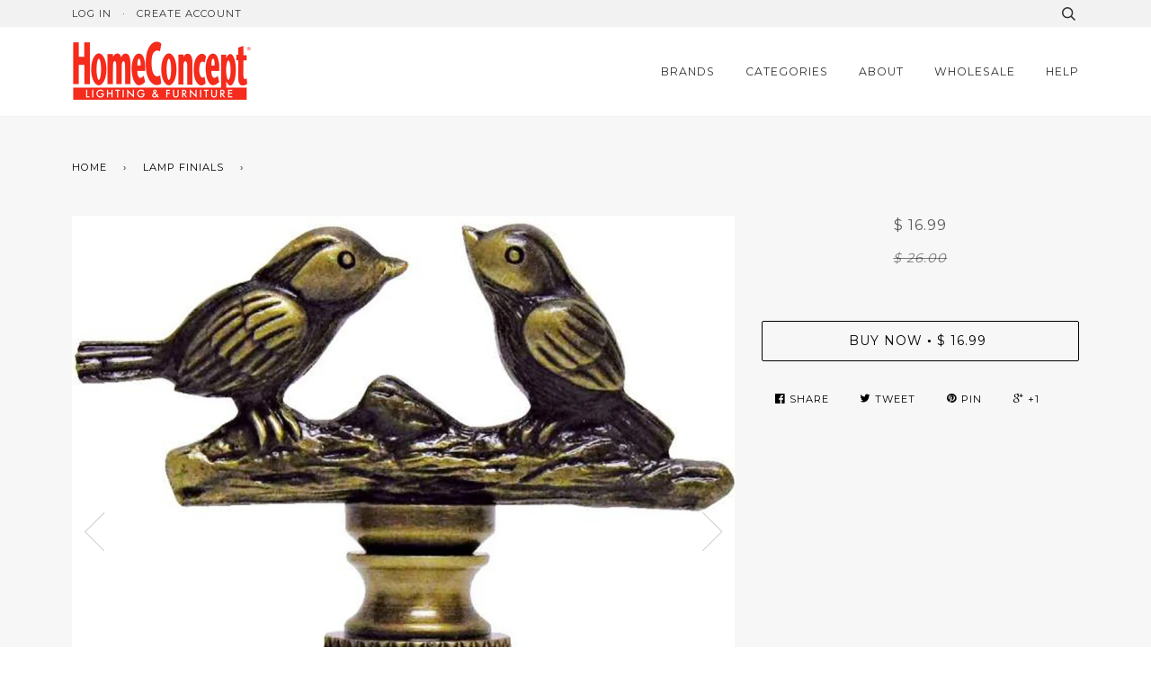

--- FILE ---
content_type: text/html; charset=utf-8
request_url: https://www.homeconcept.com/collections/lamp-finials/products/0-000308-songbirds-lamp-finial-antique-brass-metal-1-75h
body_size: 16233
content:
<!doctype html>
<!--[if lt IE 7]><html class="no-js lt-ie9 lt-ie8 lt-ie7" lang="en"> <![endif]-->
<!--[if IE 7]><html class="no-js lt-ie9 lt-ie8" lang="en"> <![endif]-->
<!--[if IE 8]><html class="no-js lt-ie9" lang="en"> <![endif]-->
<!--[if IE 9 ]><html class="ie9 no-js"> <![endif]-->
<!--[if (gt IE 9)|!(IE)]><!--> <html class="no-js"> <!--<![endif]-->
<head>

  <!-- Basic page needs ================================================== -->
  <meta charset="utf-8">
  <meta http-equiv="X-UA-Compatible" content="IE=edge,chrome=1">

  
  <link rel="shortcut icon" href="//www.homeconcept.com/cdn/shop/t/7/assets/favicon.png?v=155976728922335387241678803460" type="image/png" />
  

  <!-- Title and description ================================================== -->
  <title>
  Antique Metal Songbirds Finial B379A &ndash; homeconcept
  </title>

  
  <meta name="description" content="New LampsUSA Finials Antique Metal Songbirds Finial">
  

  <!-- Product meta ================================================== -->
  <!-- /snippets/social-meta-tags.liquid -->


  <meta property="og:type" content="product">
  <meta property="og:title" content="Songbirds Lamp Finial Antique Brass Metal 1.75&quot;h">
  
  <meta property="og:image" content="http://www.homeconcept.com/cdn/shop/products/e3cd8189-cdbd-476b-beee-3caf2d393b20_303be652-e2a3-41f8-9614-12eb80fe71dd_grande.jpg?v=1678820527">
  <meta property="og:image:secure_url" content="https://www.homeconcept.com/cdn/shop/products/e3cd8189-cdbd-476b-beee-3caf2d393b20_303be652-e2a3-41f8-9614-12eb80fe71dd_grande.jpg?v=1678820527">
  
  <meta property="og:image" content="http://www.homeconcept.com/cdn/shop/products/a3fe9144-3dc0-483f-bf1f-53aacdeabd90_bf529c1b-f60d-481d-8371-d14e483193ea_grande.jpg?v=1678820527">
  <meta property="og:image:secure_url" content="https://www.homeconcept.com/cdn/shop/products/a3fe9144-3dc0-483f-bf1f-53aacdeabd90_bf529c1b-f60d-481d-8371-d14e483193ea_grande.jpg?v=1678820527">
  
  <meta property="og:image" content="http://www.homeconcept.com/cdn/shop/products/56198b72-fd75-4320-9132-f45fe7eeb6e9_4875603c-9f1d-4770-9dde-f99e4b633dec_grande.jpg?v=1678820527">
  <meta property="og:image:secure_url" content="https://www.homeconcept.com/cdn/shop/products/56198b72-fd75-4320-9132-f45fe7eeb6e9_4875603c-9f1d-4770-9dde-f99e4b633dec_grande.jpg?v=1678820527">
  
  <meta property="og:price:amount" content="16.99">
  <meta property="og:price:currency" content="USD">


  <meta property="og:description" content="New LampsUSA Finials Antique Metal Songbirds Finial">

  <meta property="og:url" content="https://www.homeconcept.com/products/0-000308-songbirds-lamp-finial-antique-brass-metal-1-75h">
  <meta property="og:site_name" content="homeconcept">






  <meta name="twitter:site" content="@homeconcept">


  <meta name="twitter:card" content="product">
  <meta name="twitter:title" content="Songbirds Lamp Finial Antique Brass Metal 1.75"h">
  <meta name="twitter:description" content="A new lamp finial is the perfect way to complete your new or favorite lamp. Quality finial that is sure to dress up your tired lamp. Finials have a standard 1/4&quot;-27 thread, which will fit the harp on almost every lamp. (This means the opening is 1/4&quot; wide and there are 27 threads per inch.)  95% of all lamp harps will fit this finial.  Finial measures 1 5/8&quot; Height and 2&quot; width.  Material: Antiqued Metal finish with Antiqued Metal base. SONGBIRDS DESIGN - 1 7/8&quot; width Songbirds lamp finial. You can almost hear them chirping. A perfect nature scene to top off your table or floor lamp. Antiqued Metal FINISH - Antiqued Metal finish will match most lamp harps. PERFECT SIZE - Proportional sized to fit most standard table or floor lamps. Finial measures 1 5/8&quot; Height and 2&quot; width. Threaded">
  <meta name="twitter:image" content="https://www.homeconcept.com/cdn/shop/products/e3cd8189-cdbd-476b-beee-3caf2d393b20_303be652-e2a3-41f8-9614-12eb80fe71dd_medium.jpg?v=1678820527">
  <meta name="twitter:image:width" content="240">
  <meta name="twitter:image:height" content="240">
  <meta name="twitter:label1" content="Price">
  
  <meta name="twitter:data1" content="$ 16.99 USD">
  
  <meta name="twitter:label2" content="Brand">
  <meta name="twitter:data2" content="GoodLook Lighting">
  


  <!-- Helpers ================================================== -->
  <link rel="canonical" href="https://www.homeconcept.com/products/0-000308-songbirds-lamp-finial-antique-brass-metal-1-75h">
  <meta name="viewport" content="width=device-width,initial-scale=1">
  <meta name="theme-color" content="#000000">

  
  <!-- Ajaxify Cart Plugin ================================================== -->
  <link href="//www.homeconcept.com/cdn/shop/t/7/assets/ajaxify.scss.css?v=138381493400818067651678804210" rel="stylesheet" type="text/css" media="all" />
  

  <!-- CSS ================================================== -->
  <link href="//www.homeconcept.com/cdn/shop/t/7/assets/style.scss.css?v=57974819969418038061678804211" rel="stylesheet" type="text/css" media="all" />

  <!-- Header hook for plugins ================================================== -->
  <script>window.performance && window.performance.mark && window.performance.mark('shopify.content_for_header.start');</script><meta id="shopify-digital-wallet" name="shopify-digital-wallet" content="/11697748/digital_wallets/dialog">
<meta name="shopify-checkout-api-token" content="a939c08bad2bbcd2b1ed11a79c0eccf8">
<meta id="in-context-paypal-metadata" data-shop-id="11697748" data-venmo-supported="true" data-environment="production" data-locale="en_US" data-paypal-v4="true" data-currency="USD">
<link rel="alternate" type="application/json+oembed" href="https://www.homeconcept.com/products/0-000308-songbirds-lamp-finial-antique-brass-metal-1-75h.oembed">
<script async="async" src="/checkouts/internal/preloads.js?locale=en-US"></script>
<script id="shopify-features" type="application/json">{"accessToken":"a939c08bad2bbcd2b1ed11a79c0eccf8","betas":["rich-media-storefront-analytics"],"domain":"www.homeconcept.com","predictiveSearch":true,"shopId":11697748,"locale":"en"}</script>
<script>var Shopify = Shopify || {};
Shopify.shop = "homeconcept.myshopify.com";
Shopify.locale = "en";
Shopify.currency = {"active":"USD","rate":"1.0"};
Shopify.country = "US";
Shopify.theme = {"name":"Pipeline - 03\/14\/2023","id":130912747687,"schema_name":null,"schema_version":null,"theme_store_id":null,"role":"main"};
Shopify.theme.handle = "null";
Shopify.theme.style = {"id":null,"handle":null};
Shopify.cdnHost = "www.homeconcept.com/cdn";
Shopify.routes = Shopify.routes || {};
Shopify.routes.root = "/";</script>
<script type="module">!function(o){(o.Shopify=o.Shopify||{}).modules=!0}(window);</script>
<script>!function(o){function n(){var o=[];function n(){o.push(Array.prototype.slice.apply(arguments))}return n.q=o,n}var t=o.Shopify=o.Shopify||{};t.loadFeatures=n(),t.autoloadFeatures=n()}(window);</script>
<script id="shop-js-analytics" type="application/json">{"pageType":"product"}</script>
<script defer="defer" async type="module" src="//www.homeconcept.com/cdn/shopifycloud/shop-js/modules/v2/client.init-shop-cart-sync_C5BV16lS.en.esm.js"></script>
<script defer="defer" async type="module" src="//www.homeconcept.com/cdn/shopifycloud/shop-js/modules/v2/chunk.common_CygWptCX.esm.js"></script>
<script type="module">
  await import("//www.homeconcept.com/cdn/shopifycloud/shop-js/modules/v2/client.init-shop-cart-sync_C5BV16lS.en.esm.js");
await import("//www.homeconcept.com/cdn/shopifycloud/shop-js/modules/v2/chunk.common_CygWptCX.esm.js");

  window.Shopify.SignInWithShop?.initShopCartSync?.({"fedCMEnabled":true,"windoidEnabled":true});

</script>
<script id="__st">var __st={"a":11697748,"offset":-21600,"reqid":"34a1144a-bd73-414b-bcc6-48dbd39dce3f-1768604876","pageurl":"www.homeconcept.com\/collections\/lamp-finials\/products\/0-000308-songbirds-lamp-finial-antique-brass-metal-1-75h","u":"5028c5703299","p":"product","rtyp":"product","rid":4638662000699};</script>
<script>window.ShopifyPaypalV4VisibilityTracking = true;</script>
<script id="captcha-bootstrap">!function(){'use strict';const t='contact',e='account',n='new_comment',o=[[t,t],['blogs',n],['comments',n],[t,'customer']],c=[[e,'customer_login'],[e,'guest_login'],[e,'recover_customer_password'],[e,'create_customer']],r=t=>t.map((([t,e])=>`form[action*='/${t}']:not([data-nocaptcha='true']) input[name='form_type'][value='${e}']`)).join(','),a=t=>()=>t?[...document.querySelectorAll(t)].map((t=>t.form)):[];function s(){const t=[...o],e=r(t);return a(e)}const i='password',u='form_key',d=['recaptcha-v3-token','g-recaptcha-response','h-captcha-response',i],f=()=>{try{return window.sessionStorage}catch{return}},m='__shopify_v',_=t=>t.elements[u];function p(t,e,n=!1){try{const o=window.sessionStorage,c=JSON.parse(o.getItem(e)),{data:r}=function(t){const{data:e,action:n}=t;return t[m]||n?{data:e,action:n}:{data:t,action:n}}(c);for(const[e,n]of Object.entries(r))t.elements[e]&&(t.elements[e].value=n);n&&o.removeItem(e)}catch(o){console.error('form repopulation failed',{error:o})}}const l='form_type',E='cptcha';function T(t){t.dataset[E]=!0}const w=window,h=w.document,L='Shopify',v='ce_forms',y='captcha';let A=!1;((t,e)=>{const n=(g='f06e6c50-85a8-45c8-87d0-21a2b65856fe',I='https://cdn.shopify.com/shopifycloud/storefront-forms-hcaptcha/ce_storefront_forms_captcha_hcaptcha.v1.5.2.iife.js',D={infoText:'Protected by hCaptcha',privacyText:'Privacy',termsText:'Terms'},(t,e,n)=>{const o=w[L][v],c=o.bindForm;if(c)return c(t,g,e,D).then(n);var r;o.q.push([[t,g,e,D],n]),r=I,A||(h.body.append(Object.assign(h.createElement('script'),{id:'captcha-provider',async:!0,src:r})),A=!0)});var g,I,D;w[L]=w[L]||{},w[L][v]=w[L][v]||{},w[L][v].q=[],w[L][y]=w[L][y]||{},w[L][y].protect=function(t,e){n(t,void 0,e),T(t)},Object.freeze(w[L][y]),function(t,e,n,w,h,L){const[v,y,A,g]=function(t,e,n){const i=e?o:[],u=t?c:[],d=[...i,...u],f=r(d),m=r(i),_=r(d.filter((([t,e])=>n.includes(e))));return[a(f),a(m),a(_),s()]}(w,h,L),I=t=>{const e=t.target;return e instanceof HTMLFormElement?e:e&&e.form},D=t=>v().includes(t);t.addEventListener('submit',(t=>{const e=I(t);if(!e)return;const n=D(e)&&!e.dataset.hcaptchaBound&&!e.dataset.recaptchaBound,o=_(e),c=g().includes(e)&&(!o||!o.value);(n||c)&&t.preventDefault(),c&&!n&&(function(t){try{if(!f())return;!function(t){const e=f();if(!e)return;const n=_(t);if(!n)return;const o=n.value;o&&e.removeItem(o)}(t);const e=Array.from(Array(32),(()=>Math.random().toString(36)[2])).join('');!function(t,e){_(t)||t.append(Object.assign(document.createElement('input'),{type:'hidden',name:u})),t.elements[u].value=e}(t,e),function(t,e){const n=f();if(!n)return;const o=[...t.querySelectorAll(`input[type='${i}']`)].map((({name:t})=>t)),c=[...d,...o],r={};for(const[a,s]of new FormData(t).entries())c.includes(a)||(r[a]=s);n.setItem(e,JSON.stringify({[m]:1,action:t.action,data:r}))}(t,e)}catch(e){console.error('failed to persist form',e)}}(e),e.submit())}));const S=(t,e)=>{t&&!t.dataset[E]&&(n(t,e.some((e=>e===t))),T(t))};for(const o of['focusin','change'])t.addEventListener(o,(t=>{const e=I(t);D(e)&&S(e,y())}));const B=e.get('form_key'),M=e.get(l),P=B&&M;t.addEventListener('DOMContentLoaded',(()=>{const t=y();if(P)for(const e of t)e.elements[l].value===M&&p(e,B);[...new Set([...A(),...v().filter((t=>'true'===t.dataset.shopifyCaptcha))])].forEach((e=>S(e,t)))}))}(h,new URLSearchParams(w.location.search),n,t,e,['guest_login'])})(!0,!0)}();</script>
<script integrity="sha256-4kQ18oKyAcykRKYeNunJcIwy7WH5gtpwJnB7kiuLZ1E=" data-source-attribution="shopify.loadfeatures" defer="defer" src="//www.homeconcept.com/cdn/shopifycloud/storefront/assets/storefront/load_feature-a0a9edcb.js" crossorigin="anonymous"></script>
<script data-source-attribution="shopify.dynamic_checkout.dynamic.init">var Shopify=Shopify||{};Shopify.PaymentButton=Shopify.PaymentButton||{isStorefrontPortableWallets:!0,init:function(){window.Shopify.PaymentButton.init=function(){};var t=document.createElement("script");t.src="https://www.homeconcept.com/cdn/shopifycloud/portable-wallets/latest/portable-wallets.en.js",t.type="module",document.head.appendChild(t)}};
</script>
<script data-source-attribution="shopify.dynamic_checkout.buyer_consent">
  function portableWalletsHideBuyerConsent(e){var t=document.getElementById("shopify-buyer-consent"),n=document.getElementById("shopify-subscription-policy-button");t&&n&&(t.classList.add("hidden"),t.setAttribute("aria-hidden","true"),n.removeEventListener("click",e))}function portableWalletsShowBuyerConsent(e){var t=document.getElementById("shopify-buyer-consent"),n=document.getElementById("shopify-subscription-policy-button");t&&n&&(t.classList.remove("hidden"),t.removeAttribute("aria-hidden"),n.addEventListener("click",e))}window.Shopify?.PaymentButton&&(window.Shopify.PaymentButton.hideBuyerConsent=portableWalletsHideBuyerConsent,window.Shopify.PaymentButton.showBuyerConsent=portableWalletsShowBuyerConsent);
</script>
<script data-source-attribution="shopify.dynamic_checkout.cart.bootstrap">document.addEventListener("DOMContentLoaded",(function(){function t(){return document.querySelector("shopify-accelerated-checkout-cart, shopify-accelerated-checkout")}if(t())Shopify.PaymentButton.init();else{new MutationObserver((function(e,n){t()&&(Shopify.PaymentButton.init(),n.disconnect())})).observe(document.body,{childList:!0,subtree:!0})}}));
</script>
<link id="shopify-accelerated-checkout-styles" rel="stylesheet" media="screen" href="https://www.homeconcept.com/cdn/shopifycloud/portable-wallets/latest/accelerated-checkout-backwards-compat.css" crossorigin="anonymous">
<style id="shopify-accelerated-checkout-cart">
        #shopify-buyer-consent {
  margin-top: 1em;
  display: inline-block;
  width: 100%;
}

#shopify-buyer-consent.hidden {
  display: none;
}

#shopify-subscription-policy-button {
  background: none;
  border: none;
  padding: 0;
  text-decoration: underline;
  font-size: inherit;
  cursor: pointer;
}

#shopify-subscription-policy-button::before {
  box-shadow: none;
}

      </style>

<script>window.performance && window.performance.mark && window.performance.mark('shopify.content_for_header.end');</script>

  <!-- /snippets/oldIE-js.liquid -->


<!--[if lt IE 9]>
<script src="//cdnjs.cloudflare.com/ajax/libs/html5shiv/3.7.2/html5shiv.min.js" type="text/javascript"></script>
<script src="//www.homeconcept.com/cdn/shop/t/7/assets/respond.min.js?v=52248677837542619231678803460" type="text/javascript"></script>
<script src="//www.homeconcept.com/cdn/shop/t/7/assets/background_size_emu.js?v=20512233629963367491678803460" type="text/javascript"></script>
<link href="//www.homeconcept.com/cdn/shop/t/7/assets/respond-proxy.html" id="respond-proxy" rel="respond-proxy" />
<link href="//www.homeconcept.com/search?q=0433a1833380067b731fb72cbb388c1b" id="respond-redirect" rel="respond-redirect" />
<script src="//www.homeconcept.com/search?q=0433a1833380067b731fb72cbb388c1b" type="text/javascript"></script>
<![endif]-->



  <script src="//ajax.googleapis.com/ajax/libs/jquery/1.11.0/jquery.min.js" type="text/javascript"></script>
  <script src="//www.homeconcept.com/cdn/shop/t/7/assets/modernizr.min.js?v=137617515274177302221678803460" type="text/javascript"></script>

  <!-- Slick Slider Plugin ================================================== -->
  <script src="//www.homeconcept.com/cdn/shop/t/7/assets/slick.min.js?v=177235044764820045951678803460" type="text/javascript"></script>


  <!-- Instagram Plugin ================================================== -->
  

  
  

  <!-- /snippets/fonts.liquid -->
<script src="//ajax.googleapis.com/ajax/libs/webfont/1.5.10/webfont.js"></script>
<script type="text/javascript">
  WebFont.load({
    google: { 
      families:
        
        
        ["Raleway:400,400italic,700,700italic:latin","Montserrat:400:latin","Oswald:400:latin"]
    },
    timeout: 5000
  });
</script>
<link href="https://monorail-edge.shopifysvc.com" rel="dns-prefetch">
<script>(function(){if ("sendBeacon" in navigator && "performance" in window) {try {var session_token_from_headers = performance.getEntriesByType('navigation')[0].serverTiming.find(x => x.name == '_s').description;} catch {var session_token_from_headers = undefined;}var session_cookie_matches = document.cookie.match(/_shopify_s=([^;]*)/);var session_token_from_cookie = session_cookie_matches && session_cookie_matches.length === 2 ? session_cookie_matches[1] : "";var session_token = session_token_from_headers || session_token_from_cookie || "";function handle_abandonment_event(e) {var entries = performance.getEntries().filter(function(entry) {return /monorail-edge.shopifysvc.com/.test(entry.name);});if (!window.abandonment_tracked && entries.length === 0) {window.abandonment_tracked = true;var currentMs = Date.now();var navigation_start = performance.timing.navigationStart;var payload = {shop_id: 11697748,url: window.location.href,navigation_start,duration: currentMs - navigation_start,session_token,page_type: "product"};window.navigator.sendBeacon("https://monorail-edge.shopifysvc.com/v1/produce", JSON.stringify({schema_id: "online_store_buyer_site_abandonment/1.1",payload: payload,metadata: {event_created_at_ms: currentMs,event_sent_at_ms: currentMs}}));}}window.addEventListener('pagehide', handle_abandonment_event);}}());</script>
<script id="web-pixels-manager-setup">(function e(e,d,r,n,o){if(void 0===o&&(o={}),!Boolean(null===(a=null===(i=window.Shopify)||void 0===i?void 0:i.analytics)||void 0===a?void 0:a.replayQueue)){var i,a;window.Shopify=window.Shopify||{};var t=window.Shopify;t.analytics=t.analytics||{};var s=t.analytics;s.replayQueue=[],s.publish=function(e,d,r){return s.replayQueue.push([e,d,r]),!0};try{self.performance.mark("wpm:start")}catch(e){}var l=function(){var e={modern:/Edge?\/(1{2}[4-9]|1[2-9]\d|[2-9]\d{2}|\d{4,})\.\d+(\.\d+|)|Firefox\/(1{2}[4-9]|1[2-9]\d|[2-9]\d{2}|\d{4,})\.\d+(\.\d+|)|Chrom(ium|e)\/(9{2}|\d{3,})\.\d+(\.\d+|)|(Maci|X1{2}).+ Version\/(15\.\d+|(1[6-9]|[2-9]\d|\d{3,})\.\d+)([,.]\d+|)( \(\w+\)|)( Mobile\/\w+|) Safari\/|Chrome.+OPR\/(9{2}|\d{3,})\.\d+\.\d+|(CPU[ +]OS|iPhone[ +]OS|CPU[ +]iPhone|CPU IPhone OS|CPU iPad OS)[ +]+(15[._]\d+|(1[6-9]|[2-9]\d|\d{3,})[._]\d+)([._]\d+|)|Android:?[ /-](13[3-9]|1[4-9]\d|[2-9]\d{2}|\d{4,})(\.\d+|)(\.\d+|)|Android.+Firefox\/(13[5-9]|1[4-9]\d|[2-9]\d{2}|\d{4,})\.\d+(\.\d+|)|Android.+Chrom(ium|e)\/(13[3-9]|1[4-9]\d|[2-9]\d{2}|\d{4,})\.\d+(\.\d+|)|SamsungBrowser\/([2-9]\d|\d{3,})\.\d+/,legacy:/Edge?\/(1[6-9]|[2-9]\d|\d{3,})\.\d+(\.\d+|)|Firefox\/(5[4-9]|[6-9]\d|\d{3,})\.\d+(\.\d+|)|Chrom(ium|e)\/(5[1-9]|[6-9]\d|\d{3,})\.\d+(\.\d+|)([\d.]+$|.*Safari\/(?![\d.]+ Edge\/[\d.]+$))|(Maci|X1{2}).+ Version\/(10\.\d+|(1[1-9]|[2-9]\d|\d{3,})\.\d+)([,.]\d+|)( \(\w+\)|)( Mobile\/\w+|) Safari\/|Chrome.+OPR\/(3[89]|[4-9]\d|\d{3,})\.\d+\.\d+|(CPU[ +]OS|iPhone[ +]OS|CPU[ +]iPhone|CPU IPhone OS|CPU iPad OS)[ +]+(10[._]\d+|(1[1-9]|[2-9]\d|\d{3,})[._]\d+)([._]\d+|)|Android:?[ /-](13[3-9]|1[4-9]\d|[2-9]\d{2}|\d{4,})(\.\d+|)(\.\d+|)|Mobile Safari.+OPR\/([89]\d|\d{3,})\.\d+\.\d+|Android.+Firefox\/(13[5-9]|1[4-9]\d|[2-9]\d{2}|\d{4,})\.\d+(\.\d+|)|Android.+Chrom(ium|e)\/(13[3-9]|1[4-9]\d|[2-9]\d{2}|\d{4,})\.\d+(\.\d+|)|Android.+(UC? ?Browser|UCWEB|U3)[ /]?(15\.([5-9]|\d{2,})|(1[6-9]|[2-9]\d|\d{3,})\.\d+)\.\d+|SamsungBrowser\/(5\.\d+|([6-9]|\d{2,})\.\d+)|Android.+MQ{2}Browser\/(14(\.(9|\d{2,})|)|(1[5-9]|[2-9]\d|\d{3,})(\.\d+|))(\.\d+|)|K[Aa][Ii]OS\/(3\.\d+|([4-9]|\d{2,})\.\d+)(\.\d+|)/},d=e.modern,r=e.legacy,n=navigator.userAgent;return n.match(d)?"modern":n.match(r)?"legacy":"unknown"}(),u="modern"===l?"modern":"legacy",c=(null!=n?n:{modern:"",legacy:""})[u],f=function(e){return[e.baseUrl,"/wpm","/b",e.hashVersion,"modern"===e.buildTarget?"m":"l",".js"].join("")}({baseUrl:d,hashVersion:r,buildTarget:u}),m=function(e){var d=e.version,r=e.bundleTarget,n=e.surface,o=e.pageUrl,i=e.monorailEndpoint;return{emit:function(e){var a=e.status,t=e.errorMsg,s=(new Date).getTime(),l=JSON.stringify({metadata:{event_sent_at_ms:s},events:[{schema_id:"web_pixels_manager_load/3.1",payload:{version:d,bundle_target:r,page_url:o,status:a,surface:n,error_msg:t},metadata:{event_created_at_ms:s}}]});if(!i)return console&&console.warn&&console.warn("[Web Pixels Manager] No Monorail endpoint provided, skipping logging."),!1;try{return self.navigator.sendBeacon.bind(self.navigator)(i,l)}catch(e){}var u=new XMLHttpRequest;try{return u.open("POST",i,!0),u.setRequestHeader("Content-Type","text/plain"),u.send(l),!0}catch(e){return console&&console.warn&&console.warn("[Web Pixels Manager] Got an unhandled error while logging to Monorail."),!1}}}}({version:r,bundleTarget:l,surface:e.surface,pageUrl:self.location.href,monorailEndpoint:e.monorailEndpoint});try{o.browserTarget=l,function(e){var d=e.src,r=e.async,n=void 0===r||r,o=e.onload,i=e.onerror,a=e.sri,t=e.scriptDataAttributes,s=void 0===t?{}:t,l=document.createElement("script"),u=document.querySelector("head"),c=document.querySelector("body");if(l.async=n,l.src=d,a&&(l.integrity=a,l.crossOrigin="anonymous"),s)for(var f in s)if(Object.prototype.hasOwnProperty.call(s,f))try{l.dataset[f]=s[f]}catch(e){}if(o&&l.addEventListener("load",o),i&&l.addEventListener("error",i),u)u.appendChild(l);else{if(!c)throw new Error("Did not find a head or body element to append the script");c.appendChild(l)}}({src:f,async:!0,onload:function(){if(!function(){var e,d;return Boolean(null===(d=null===(e=window.Shopify)||void 0===e?void 0:e.analytics)||void 0===d?void 0:d.initialized)}()){var d=window.webPixelsManager.init(e)||void 0;if(d){var r=window.Shopify.analytics;r.replayQueue.forEach((function(e){var r=e[0],n=e[1],o=e[2];d.publishCustomEvent(r,n,o)})),r.replayQueue=[],r.publish=d.publishCustomEvent,r.visitor=d.visitor,r.initialized=!0}}},onerror:function(){return m.emit({status:"failed",errorMsg:"".concat(f," has failed to load")})},sri:function(e){var d=/^sha384-[A-Za-z0-9+/=]+$/;return"string"==typeof e&&d.test(e)}(c)?c:"",scriptDataAttributes:o}),m.emit({status:"loading"})}catch(e){m.emit({status:"failed",errorMsg:(null==e?void 0:e.message)||"Unknown error"})}}})({shopId: 11697748,storefrontBaseUrl: "https://www.homeconcept.com",extensionsBaseUrl: "https://extensions.shopifycdn.com/cdn/shopifycloud/web-pixels-manager",monorailEndpoint: "https://monorail-edge.shopifysvc.com/unstable/produce_batch",surface: "storefront-renderer",enabledBetaFlags: ["2dca8a86"],webPixelsConfigList: [{"id":"109314215","eventPayloadVersion":"v1","runtimeContext":"LAX","scriptVersion":"1","type":"CUSTOM","privacyPurposes":["ANALYTICS"],"name":"Google Analytics tag (migrated)"},{"id":"shopify-app-pixel","configuration":"{}","eventPayloadVersion":"v1","runtimeContext":"STRICT","scriptVersion":"0450","apiClientId":"shopify-pixel","type":"APP","privacyPurposes":["ANALYTICS","MARKETING"]},{"id":"shopify-custom-pixel","eventPayloadVersion":"v1","runtimeContext":"LAX","scriptVersion":"0450","apiClientId":"shopify-pixel","type":"CUSTOM","privacyPurposes":["ANALYTICS","MARKETING"]}],isMerchantRequest: false,initData: {"shop":{"name":"homeconcept","paymentSettings":{"currencyCode":"USD"},"myshopifyDomain":"homeconcept.myshopify.com","countryCode":"US","storefrontUrl":"https:\/\/www.homeconcept.com"},"customer":null,"cart":null,"checkout":null,"productVariants":[{"price":{"amount":16.99,"currencyCode":"USD"},"product":{"title":"Songbirds Lamp Finial Antique Brass Metal 1.75\"h","vendor":"GoodLook Lighting","id":"4638662000699","untranslatedTitle":"Songbirds Lamp Finial Antique Brass Metal 1.75\"h","url":"\/products\/0-000308-songbirds-lamp-finial-antique-brass-metal-1-75h","type":"Finial or Charm"},"id":"32673177862203","image":{"src":"\/\/www.homeconcept.com\/cdn\/shop\/products\/e3cd8189-cdbd-476b-beee-3caf2d393b20_303be652-e2a3-41f8-9614-12eb80fe71dd.jpg?v=1678820527"},"sku":"HCF202AB","title":"Default Title","untranslatedTitle":"Default Title"}],"purchasingCompany":null},},"https://www.homeconcept.com/cdn","fcfee988w5aeb613cpc8e4bc33m6693e112",{"modern":"","legacy":""},{"shopId":"11697748","storefrontBaseUrl":"https:\/\/www.homeconcept.com","extensionBaseUrl":"https:\/\/extensions.shopifycdn.com\/cdn\/shopifycloud\/web-pixels-manager","surface":"storefront-renderer","enabledBetaFlags":"[\"2dca8a86\"]","isMerchantRequest":"false","hashVersion":"fcfee988w5aeb613cpc8e4bc33m6693e112","publish":"custom","events":"[[\"page_viewed\",{}],[\"product_viewed\",{\"productVariant\":{\"price\":{\"amount\":16.99,\"currencyCode\":\"USD\"},\"product\":{\"title\":\"Songbirds Lamp Finial Antique Brass Metal 1.75\\\"h\",\"vendor\":\"GoodLook Lighting\",\"id\":\"4638662000699\",\"untranslatedTitle\":\"Songbirds Lamp Finial Antique Brass Metal 1.75\\\"h\",\"url\":\"\/products\/0-000308-songbirds-lamp-finial-antique-brass-metal-1-75h\",\"type\":\"Finial or Charm\"},\"id\":\"32673177862203\",\"image\":{\"src\":\"\/\/www.homeconcept.com\/cdn\/shop\/products\/e3cd8189-cdbd-476b-beee-3caf2d393b20_303be652-e2a3-41f8-9614-12eb80fe71dd.jpg?v=1678820527\"},\"sku\":\"HCF202AB\",\"title\":\"Default Title\",\"untranslatedTitle\":\"Default Title\"}}]]"});</script><script>
  window.ShopifyAnalytics = window.ShopifyAnalytics || {};
  window.ShopifyAnalytics.meta = window.ShopifyAnalytics.meta || {};
  window.ShopifyAnalytics.meta.currency = 'USD';
  var meta = {"product":{"id":4638662000699,"gid":"gid:\/\/shopify\/Product\/4638662000699","vendor":"GoodLook Lighting","type":"Finial or Charm","handle":"0-000308-songbirds-lamp-finial-antique-brass-metal-1-75h","variants":[{"id":32673177862203,"price":1699,"name":"Songbirds Lamp Finial Antique Brass Metal 1.75\"h","public_title":null,"sku":"HCF202AB"}],"remote":false},"page":{"pageType":"product","resourceType":"product","resourceId":4638662000699,"requestId":"34a1144a-bd73-414b-bcc6-48dbd39dce3f-1768604876"}};
  for (var attr in meta) {
    window.ShopifyAnalytics.meta[attr] = meta[attr];
  }
</script>
<script class="analytics">
  (function () {
    var customDocumentWrite = function(content) {
      var jquery = null;

      if (window.jQuery) {
        jquery = window.jQuery;
      } else if (window.Checkout && window.Checkout.$) {
        jquery = window.Checkout.$;
      }

      if (jquery) {
        jquery('body').append(content);
      }
    };

    var hasLoggedConversion = function(token) {
      if (token) {
        return document.cookie.indexOf('loggedConversion=' + token) !== -1;
      }
      return false;
    }

    var setCookieIfConversion = function(token) {
      if (token) {
        var twoMonthsFromNow = new Date(Date.now());
        twoMonthsFromNow.setMonth(twoMonthsFromNow.getMonth() + 2);

        document.cookie = 'loggedConversion=' + token + '; expires=' + twoMonthsFromNow;
      }
    }

    var trekkie = window.ShopifyAnalytics.lib = window.trekkie = window.trekkie || [];
    if (trekkie.integrations) {
      return;
    }
    trekkie.methods = [
      'identify',
      'page',
      'ready',
      'track',
      'trackForm',
      'trackLink'
    ];
    trekkie.factory = function(method) {
      return function() {
        var args = Array.prototype.slice.call(arguments);
        args.unshift(method);
        trekkie.push(args);
        return trekkie;
      };
    };
    for (var i = 0; i < trekkie.methods.length; i++) {
      var key = trekkie.methods[i];
      trekkie[key] = trekkie.factory(key);
    }
    trekkie.load = function(config) {
      trekkie.config = config || {};
      trekkie.config.initialDocumentCookie = document.cookie;
      var first = document.getElementsByTagName('script')[0];
      var script = document.createElement('script');
      script.type = 'text/javascript';
      script.onerror = function(e) {
        var scriptFallback = document.createElement('script');
        scriptFallback.type = 'text/javascript';
        scriptFallback.onerror = function(error) {
                var Monorail = {
      produce: function produce(monorailDomain, schemaId, payload) {
        var currentMs = new Date().getTime();
        var event = {
          schema_id: schemaId,
          payload: payload,
          metadata: {
            event_created_at_ms: currentMs,
            event_sent_at_ms: currentMs
          }
        };
        return Monorail.sendRequest("https://" + monorailDomain + "/v1/produce", JSON.stringify(event));
      },
      sendRequest: function sendRequest(endpointUrl, payload) {
        // Try the sendBeacon API
        if (window && window.navigator && typeof window.navigator.sendBeacon === 'function' && typeof window.Blob === 'function' && !Monorail.isIos12()) {
          var blobData = new window.Blob([payload], {
            type: 'text/plain'
          });

          if (window.navigator.sendBeacon(endpointUrl, blobData)) {
            return true;
          } // sendBeacon was not successful

        } // XHR beacon

        var xhr = new XMLHttpRequest();

        try {
          xhr.open('POST', endpointUrl);
          xhr.setRequestHeader('Content-Type', 'text/plain');
          xhr.send(payload);
        } catch (e) {
          console.log(e);
        }

        return false;
      },
      isIos12: function isIos12() {
        return window.navigator.userAgent.lastIndexOf('iPhone; CPU iPhone OS 12_') !== -1 || window.navigator.userAgent.lastIndexOf('iPad; CPU OS 12_') !== -1;
      }
    };
    Monorail.produce('monorail-edge.shopifysvc.com',
      'trekkie_storefront_load_errors/1.1',
      {shop_id: 11697748,
      theme_id: 130912747687,
      app_name: "storefront",
      context_url: window.location.href,
      source_url: "//www.homeconcept.com/cdn/s/trekkie.storefront.cd680fe47e6c39ca5d5df5f0a32d569bc48c0f27.min.js"});

        };
        scriptFallback.async = true;
        scriptFallback.src = '//www.homeconcept.com/cdn/s/trekkie.storefront.cd680fe47e6c39ca5d5df5f0a32d569bc48c0f27.min.js';
        first.parentNode.insertBefore(scriptFallback, first);
      };
      script.async = true;
      script.src = '//www.homeconcept.com/cdn/s/trekkie.storefront.cd680fe47e6c39ca5d5df5f0a32d569bc48c0f27.min.js';
      first.parentNode.insertBefore(script, first);
    };
    trekkie.load(
      {"Trekkie":{"appName":"storefront","development":false,"defaultAttributes":{"shopId":11697748,"isMerchantRequest":null,"themeId":130912747687,"themeCityHash":"16553668531750176780","contentLanguage":"en","currency":"USD","eventMetadataId":"81563c05-714d-4f16-80d1-7bfbc8b8525a"},"isServerSideCookieWritingEnabled":true,"monorailRegion":"shop_domain","enabledBetaFlags":["65f19447"]},"Session Attribution":{},"S2S":{"facebookCapiEnabled":false,"source":"trekkie-storefront-renderer","apiClientId":580111}}
    );

    var loaded = false;
    trekkie.ready(function() {
      if (loaded) return;
      loaded = true;

      window.ShopifyAnalytics.lib = window.trekkie;

      var originalDocumentWrite = document.write;
      document.write = customDocumentWrite;
      try { window.ShopifyAnalytics.merchantGoogleAnalytics.call(this); } catch(error) {};
      document.write = originalDocumentWrite;

      window.ShopifyAnalytics.lib.page(null,{"pageType":"product","resourceType":"product","resourceId":4638662000699,"requestId":"34a1144a-bd73-414b-bcc6-48dbd39dce3f-1768604876","shopifyEmitted":true});

      var match = window.location.pathname.match(/checkouts\/(.+)\/(thank_you|post_purchase)/)
      var token = match? match[1]: undefined;
      if (!hasLoggedConversion(token)) {
        setCookieIfConversion(token);
        window.ShopifyAnalytics.lib.track("Viewed Product",{"currency":"USD","variantId":32673177862203,"productId":4638662000699,"productGid":"gid:\/\/shopify\/Product\/4638662000699","name":"Songbirds Lamp Finial Antique Brass Metal 1.75\"h","price":"16.99","sku":"HCF202AB","brand":"GoodLook Lighting","variant":null,"category":"Finial or Charm","nonInteraction":true,"remote":false},undefined,undefined,{"shopifyEmitted":true});
      window.ShopifyAnalytics.lib.track("monorail:\/\/trekkie_storefront_viewed_product\/1.1",{"currency":"USD","variantId":32673177862203,"productId":4638662000699,"productGid":"gid:\/\/shopify\/Product\/4638662000699","name":"Songbirds Lamp Finial Antique Brass Metal 1.75\"h","price":"16.99","sku":"HCF202AB","brand":"GoodLook Lighting","variant":null,"category":"Finial or Charm","nonInteraction":true,"remote":false,"referer":"https:\/\/www.homeconcept.com\/collections\/lamp-finials\/products\/0-000308-songbirds-lamp-finial-antique-brass-metal-1-75h"});
      }
    });


        var eventsListenerScript = document.createElement('script');
        eventsListenerScript.async = true;
        eventsListenerScript.src = "//www.homeconcept.com/cdn/shopifycloud/storefront/assets/shop_events_listener-3da45d37.js";
        document.getElementsByTagName('head')[0].appendChild(eventsListenerScript);

})();</script>
  <script>
  if (!window.ga || (window.ga && typeof window.ga !== 'function')) {
    window.ga = function ga() {
      (window.ga.q = window.ga.q || []).push(arguments);
      if (window.Shopify && window.Shopify.analytics && typeof window.Shopify.analytics.publish === 'function') {
        window.Shopify.analytics.publish("ga_stub_called", {}, {sendTo: "google_osp_migration"});
      }
      console.error("Shopify's Google Analytics stub called with:", Array.from(arguments), "\nSee https://help.shopify.com/manual/promoting-marketing/pixels/pixel-migration#google for more information.");
    };
    if (window.Shopify && window.Shopify.analytics && typeof window.Shopify.analytics.publish === 'function') {
      window.Shopify.analytics.publish("ga_stub_initialized", {}, {sendTo: "google_osp_migration"});
    }
  }
</script>
<script
  defer
  src="https://www.homeconcept.com/cdn/shopifycloud/perf-kit/shopify-perf-kit-3.0.4.min.js"
  data-application="storefront-renderer"
  data-shop-id="11697748"
  data-render-region="gcp-us-central1"
  data-page-type="product"
  data-theme-instance-id="130912747687"
  data-theme-name=""
  data-theme-version=""
  data-monorail-region="shop_domain"
  data-resource-timing-sampling-rate="10"
  data-shs="true"
  data-shs-beacon="true"
  data-shs-export-with-fetch="true"
  data-shs-logs-sample-rate="1"
  data-shs-beacon-endpoint="https://www.homeconcept.com/api/collect"
></script>
</head>

<body id="antique-metal-songbirds-finial-b379a" class="template-product" >

  <div class="header__wrapper">
    
    <div class="info-bar showMobile">
      <div class="wrapper">
        <div class="text-left">
         
         
         <p class="site-header--text-links uppercase">
           
             <a href="https://shopify.com/11697748/account?locale=en&amp;region_country=US" id="customer_login_link">Log in</a>
             
             &nbsp; &middot; &nbsp;
             <a href="https://shopify.com/11697748/account?locale=en" id="customer_register_link">Create account</a>
             
           
         </p>
         
        </div>
        
        <div class="header-search__wrapper">
          <div class="header-search">
            <form action="/search" method="get" class="input-group search" role="search">
              
              <input class="search-bar" type="search" name="q">
              <button type="submit" class="btn search-btn"></button>
            </form>
          </div>
        </div>
        
      </div>
    </div>
    

    <header class="site-header" role="banner">
      <div class="wrapper">
        <div class="nav--desktop">
          <div class="mobile-wrapper">
  <div class="header-cart__wrapper">
    <a href="/cart" class="CartToggle header-cart"></a>
    <span class="header-cart__bubble cartCount hidden-count"></span>
  </div>
  <div class="logo-wrapper logo-wrapper--image">
    
      <div class="h4 header-logo" itemscope itemtype="http://schema.org/Organization">
    
      
        <a href="/" itemprop="url">
          <img src="//www.homeconcept.com/cdn/shop/t/7/assets/logo.png?v=27803639059212625051678803460" alt="homeconcept" itemprop="logo" class="logo-image" onerror='this.style.display = "none"'/>
        </a>
      
    
      </div>
    
  </div>
  <a href class="menuToggle header-hamburger"></a>
</div>
<div class="header-menu nav-wrapper">
  
  <ul class="main-menu accessibleNav">
    
    
      









  <li class="parent  kids-7">
    <a href="/pages/brands" class="nav-link">Brands</a>
    
    <a href="#" class="nav-carat"><span class="plus">+</span><span class="minus">-</span></a>
      <div class="main-menu-dropdown">
        <ul>
        
          
          
            









  <li class="child  kids-0">
    <a href="/collections/bright-reader" class="nav-link">Bright Reader </a>
    
  </li>


          
            









  <li class="child  kids-0">
    <a href="/collections/hc-premiere-lampshades" class="nav-link">HC Premiere Lampshades</a>
    
  </li>


          
            









  <li class="child  kids-0">
    <a href="/collections/plug-in-swag-pendant-lights" class="nav-link">HC Premiere Pendants</a>
    
  </li>


          
            









  <li class="child main-menu--active kids-0">
    <a href="/collections/lamp-finials" class="nav-link">HC Premiere Lamp Finials</a>
    
  </li>


          
            









  <li class="child  kids-0">
    <a href="/collections/miracle-desk" class="nav-link">Miracle Desk</a>
    
  </li>


          
            









  <li class="child  kids-0">
    <a href="/collections/moderne-flush-mount-light-conversion-kits" class="nav-link">Moderne Flush Mount Kits</a>
    
  </li>


          
            









  <li class="child  kids-0">
    <a href="/collections/moderne-vanity-shade-covers" class="nav-link">Moderne Vanity Shade Covers</a>
    
  </li>


          
          
        </ul>
      </div>
    
  </li>

    
    
      









  <li class="parent  kids-10">
    <a href="/pages/categories" class="nav-link">Categories</a>
    
    <a href="#" class="nav-carat"><span class="plus">+</span><span class="minus">-</span></a>
      <div class="main-menu-dropdown">
        <ul>
        
          
          
            









  <li class="child  kids-0">
    <a href="/collections/corner-lights" class="nav-link">Corner Lights</a>
    
  </li>


          
            









  <li class="child  kids-0">
    <a href="/collections/end-tables" class="nav-link">End Tables</a>
    
  </li>


          
            









  <li class="child  kids-0">
    <a href="/collections/moderne-flush-mount-light-conversion-kits" class="nav-link">Flush Mount Kits</a>
    
  </li>


          
            









  <li class="child  kids-0">
    <a href="/collections/bright-reader" class="nav-link">Lamps</a>
    
  </li>


          
            









  <li class="child  kids-0">
    <a href="/collections/hc-premiere-lampshades" class="nav-link">Lampshades</a>
    
  </li>


          
            









  <li class="child main-menu--active kids-0">
    <a href="/collections/lamp-finials" class="nav-link">Lamp Finials</a>
    
  </li>


          
            









  <li class="child  kids-0">
    <a href="/collections/mast-wall-pendants" class="nav-link">Mast Wall Pendants</a>
    
  </li>


          
            









  <li class="child  kids-0">
    <a href="/collections/plug-in-pendants" class="nav-link">Plug In Swag Pendants</a>
    
  </li>


          
            









  <li class="child  kids-0">
    <a href="/collections/plug-in-wall-lights" class="nav-link">Plug In Wall Lights</a>
    
  </li>


          
            









  <li class="child  kids-0">
    <a href="/collections/monitor-arms" class="nav-link">Monitor Arms</a>
    
  </li>


          
            









  <li class="child  kids-0">
    <a href="/collections/miracle-desk" class="nav-link">Stand Up Desks</a>
    
  </li>


          
            









  <li class="child  kids-0">
    <a href="/collections/moderne-vanity-shade-covers" class="nav-link">Vanity Light Shade Cover</a>
    
  </li>


          
          
        </ul>
      </div>
    
  </li>

    
    
      









  <li class="parent  kids-4">
    <a href="/pages/about" class="nav-link">About</a>
    
    <a href="#" class="nav-carat"><span class="plus">+</span><span class="minus">-</span></a>
      <div class="main-menu-dropdown">
        <ul>
        
          
          
            









  <li class="child  kids-0">
    <a href="/pages/about-us" class="nav-link">Our Story</a>
    
  </li>


          
            









  <li class="child  kids-0">
    <a href="/pages/home-concept-in-the-community" class="nav-link">Giving Back</a>
    
  </li>


          
            









  <li class="child  kids-0">
    <a href="/pages/guarantee" class="nav-link">Guarantee</a>
    
  </li>


          
            









  <li class="child  kids-0">
    <a href="/blogs/news" class="nav-link">Blog</a>
    
  </li>


          
          
        </ul>
      </div>
    
  </li>

    
    
      









  <li class="child  kids-0">
    <a href="/pages/wholesale" class="nav-link">Wholesale</a>
    
  </li>

    
    
      









  <li class="parent  kids-4">
    <a href="/pages/help" class="nav-link">Help</a>
    
    <a href="#" class="nav-carat"><span class="plus">+</span><span class="minus">-</span></a>
      <div class="main-menu-dropdown">
        <ul>
        
          
          
            









  <li class="child  kids-0">
    <a href="/pages/contact-us" class="nav-link">Contact</a>
    
  </li>


          
            









  <li class="child  kids-0">
    <a href="http://www.homeconcept.com/apps/help-center" class="nav-link">FAQ</a>
    
  </li>


          
            









  <li class="child  kids-0">
    <a href="/pages/assembly-guide" class="nav-link">Assembly Instructions</a>
    
  </li>


          
            









  <li class="child  kids-0">
    <a href="/pages/where-to-buy" class="nav-link">Where to Buy</a>
    
  </li>


          
          
        </ul>
      </div>
    
  </li>

    
    
    
  </ul>
</div>

        </div>
        <div class="nav--mobile">
          <div class="mobile-wrapper">
  <div class="header-cart__wrapper">
    <a href="/cart" class="CartToggle header-cart"></a>
    <span class="header-cart__bubble cartCount hidden-count"></span>
  </div>
  <div class="logo-wrapper logo-wrapper--image">
    
      <div class="h4 header-logo" itemscope itemtype="http://schema.org/Organization">
    
      
        <a href="/" itemprop="url">
          <img src="//www.homeconcept.com/cdn/shop/t/7/assets/logo.png?v=27803639059212625051678803460" alt="homeconcept" itemprop="logo" class="logo-image" onerror='this.style.display = "none"'/>
        </a>
      
    
      </div>
    
  </div>
  <a href class="menuToggle header-hamburger"></a>
</div>
<div class="header-menu nav-wrapper">
  
  <ul class="main-menu accessibleNav">
    
    
      









  <li class="parent  kids-7">
    <a href="/pages/brands" class="nav-link">Brands</a>
    
    <a href="#" class="nav-carat"><span class="plus">+</span><span class="minus">-</span></a>
      <div class="main-menu-dropdown">
        <ul>
        
          
          
            









  <li class="child  kids-0">
    <a href="/collections/bright-reader" class="nav-link">Bright Reader </a>
    
  </li>


          
            









  <li class="child  kids-0">
    <a href="/collections/hc-premiere-lampshades" class="nav-link">HC Premiere Lampshades</a>
    
  </li>


          
            









  <li class="child  kids-0">
    <a href="/collections/plug-in-swag-pendant-lights" class="nav-link">HC Premiere Pendants</a>
    
  </li>


          
            









  <li class="child main-menu--active kids-0">
    <a href="/collections/lamp-finials" class="nav-link">HC Premiere Lamp Finials</a>
    
  </li>


          
            









  <li class="child  kids-0">
    <a href="/collections/miracle-desk" class="nav-link">Miracle Desk</a>
    
  </li>


          
            









  <li class="child  kids-0">
    <a href="/collections/moderne-flush-mount-light-conversion-kits" class="nav-link">Moderne Flush Mount Kits</a>
    
  </li>


          
            









  <li class="child  kids-0">
    <a href="/collections/moderne-vanity-shade-covers" class="nav-link">Moderne Vanity Shade Covers</a>
    
  </li>


          
          
        </ul>
      </div>
    
  </li>

    
    
      









  <li class="parent  kids-10">
    <a href="/pages/categories" class="nav-link">Categories</a>
    
    <a href="#" class="nav-carat"><span class="plus">+</span><span class="minus">-</span></a>
      <div class="main-menu-dropdown">
        <ul>
        
          
          
            









  <li class="child  kids-0">
    <a href="/collections/corner-lights" class="nav-link">Corner Lights</a>
    
  </li>


          
            









  <li class="child  kids-0">
    <a href="/collections/end-tables" class="nav-link">End Tables</a>
    
  </li>


          
            









  <li class="child  kids-0">
    <a href="/collections/moderne-flush-mount-light-conversion-kits" class="nav-link">Flush Mount Kits</a>
    
  </li>


          
            









  <li class="child  kids-0">
    <a href="/collections/bright-reader" class="nav-link">Lamps</a>
    
  </li>


          
            









  <li class="child  kids-0">
    <a href="/collections/hc-premiere-lampshades" class="nav-link">Lampshades</a>
    
  </li>


          
            









  <li class="child main-menu--active kids-0">
    <a href="/collections/lamp-finials" class="nav-link">Lamp Finials</a>
    
  </li>


          
            









  <li class="child  kids-0">
    <a href="/collections/mast-wall-pendants" class="nav-link">Mast Wall Pendants</a>
    
  </li>


          
            









  <li class="child  kids-0">
    <a href="/collections/plug-in-pendants" class="nav-link">Plug In Swag Pendants</a>
    
  </li>


          
            









  <li class="child  kids-0">
    <a href="/collections/plug-in-wall-lights" class="nav-link">Plug In Wall Lights</a>
    
  </li>


          
            









  <li class="child  kids-0">
    <a href="/collections/monitor-arms" class="nav-link">Monitor Arms</a>
    
  </li>


          
            









  <li class="child  kids-0">
    <a href="/collections/miracle-desk" class="nav-link">Stand Up Desks</a>
    
  </li>


          
            









  <li class="child  kids-0">
    <a href="/collections/moderne-vanity-shade-covers" class="nav-link">Vanity Light Shade Cover</a>
    
  </li>


          
          
        </ul>
      </div>
    
  </li>

    
    
      









  <li class="parent  kids-4">
    <a href="/pages/about" class="nav-link">About</a>
    
    <a href="#" class="nav-carat"><span class="plus">+</span><span class="minus">-</span></a>
      <div class="main-menu-dropdown">
        <ul>
        
          
          
            









  <li class="child  kids-0">
    <a href="/pages/about-us" class="nav-link">Our Story</a>
    
  </li>


          
            









  <li class="child  kids-0">
    <a href="/pages/home-concept-in-the-community" class="nav-link">Giving Back</a>
    
  </li>


          
            









  <li class="child  kids-0">
    <a href="/pages/guarantee" class="nav-link">Guarantee</a>
    
  </li>


          
            









  <li class="child  kids-0">
    <a href="/blogs/news" class="nav-link">Blog</a>
    
  </li>


          
          
        </ul>
      </div>
    
  </li>

    
    
      









  <li class="child  kids-0">
    <a href="/pages/wholesale" class="nav-link">Wholesale</a>
    
  </li>

    
    
      









  <li class="parent  kids-4">
    <a href="/pages/help" class="nav-link">Help</a>
    
    <a href="#" class="nav-carat"><span class="plus">+</span><span class="minus">-</span></a>
      <div class="main-menu-dropdown">
        <ul>
        
          
          
            









  <li class="child  kids-0">
    <a href="/pages/contact-us" class="nav-link">Contact</a>
    
  </li>


          
            









  <li class="child  kids-0">
    <a href="http://www.homeconcept.com/apps/help-center" class="nav-link">FAQ</a>
    
  </li>


          
            









  <li class="child  kids-0">
    <a href="/pages/assembly-guide" class="nav-link">Assembly Instructions</a>
    
  </li>


          
            









  <li class="child  kids-0">
    <a href="/pages/where-to-buy" class="nav-link">Where to Buy</a>
    
  </li>


          
          
        </ul>
      </div>
    
  </li>

    
    
    
  </ul>
</div>

        </div>
      </div>
    </header>
  </div>
  
  <main class="main-content" role="main">
    




<script>
  var selectCallback = function(variant, selector) {
    timber.productPage({
      money_format: "$ {{amount}}",
      variant: variant,
      selector: selector
    });
  };

  

</script>



<!-- /snippets/product.liquid -->

<div itemscope itemtype="http://schema.org/Product" class="product-page">
  <div class="wrapper">

    <meta itemprop="url" content="https://www.homeconcept.com/products/0-000308-songbirds-lamp-finial-antique-brass-metal-1-75h">
    <meta itemprop="image" content="//www.homeconcept.com/cdn/shop/products/e3cd8189-cdbd-476b-beee-3caf2d393b20_303be652-e2a3-41f8-9614-12eb80fe71dd_grande.jpg?v=1678820527">
    <meta itemprop="price" content="$ 16.99">

    
      <!-- /snippets/breadcrumb.liquid -->


<nav class="breadcrumb" role="navigation" aria-label="breadcrumbs">
  <a href="/" title="Back to the frontpage">Home</a>

  

    
      <span aria-hidden="true">&rsaquo;</span>
      
        
        <a href="/collections/lamp-finials" title="">Lamp Finials</a>
      
    
    <span aria-hidden="true">&rsaquo;</span>
    <span><Songbirds Lamp Finial Antique Brass Metal 1.75"h</span>

  
</nav>


    

    <div class="grid product-single">
      <div class="grid__item large--two-thirds text-center product-single__wrapper">
        <div class="product-single__photos" id="ProductPhoto">
          
            <div class="product-single__photo__wrapper">
              <img src="//www.homeconcept.com/cdn/shop/products/e3cd8189-cdbd-476b-beee-3caf2d393b20_303be652-e2a3-41f8-9614-12eb80fe71dd_1024x1024.jpg?v=1678820527" alt="Songbirds Lamp Finial Antique Brass Metal 1.75&quot;h" >
            </div>
          
            <div class="product-single__photo__wrapper">
              <img src="//www.homeconcept.com/cdn/shop/products/a3fe9144-3dc0-483f-bf1f-53aacdeabd90_bf529c1b-f60d-481d-8371-d14e483193ea_1024x1024.jpg?v=1678820527" alt="Songbirds Lamp Finial Antique Brass Metal 1.75&quot;h" >
            </div>
          
            <div class="product-single__photo__wrapper">
              <img src="//www.homeconcept.com/cdn/shop/products/56198b72-fd75-4320-9132-f45fe7eeb6e9_4875603c-9f1d-4770-9dde-f99e4b633dec_1024x1024.jpg?v=1678820527" alt="Songbirds Lamp Finial Antique Brass Metal 1.75&quot;h" >
            </div>
          
            <div class="product-single__photo__wrapper">
              <img src="//www.homeconcept.com/cdn/shop/products/d8efa1bd-43ab-4903-aa6a-0ca20b7cbfd3_255e1468-4ece-407e-b517-78e8b962b76f_1024x1024.jpg?v=1678820527" alt="Songbirds Lamp Finial Antique Brass Metal 1.75&quot;h" >
            </div>
          
        </div>
      </div>

      <div class="grid__item large--one-third" id="productInfo">
        <div class="text-center">
          <h5 class="product__price uppercase h5 on-sale">
            <span class="money"><span id="ProductPrice">$ 16.99</span></span>
            
              <p class="small compare-at em">
              <span class="money"><span id="ComparePrice">$ 26.00</span></span>
              </p>
            
          </h5>


          
          <h2 itemprop="name"><Songbirds Lamp Finial Antique Brass Metal 1.75"h</h2>

          
            
          

          

          
        </div>

        <div itemprop="offers" itemscope itemtype="http://schema.org/Offer">

          
          

          <meta itemprop="priceCurrency" content="USD">

          <link itemprop="availability" href="http://schema.org/InStock">

          <form action="/cart/add" method="post" enctype="multipart/form-data" id="AddToCartForm" class="">
            

            <select name="id" id="productSelect" class="product-single__variants">
              
                

                  <option  selected="selected"  value="32673177862203" data-sku="HCF202AB">Default Title</option>

                
              
            </select>
            
            <div class="add-to-cart__wrapper">
              <a href="http://www.lampsusa.com/search?type=product&q=F202AB&headersearchbutton=Search" id="AddToCart" class="btn btn--large btn--full btn--clear uppercase" target="LUSA">
                <span id="AddToCartText">Buy Now </span>
                <span class="unicode">&#x2022</span>
                <span class="add-to-cart__price money"><span id="ButtonPrice">$ 16.99</span></span>
              </a>
            </div> 
          	
            </div>
          </form>
        </div>

        
          
          
          <div class="share text-center" data-permalink="https://www.homeconcept.com/products/0-000308-songbirds-lamp-finial-antique-brass-metal-1-75h">
            
              <a target="_blank" href="//www.facebook.com/sharer.php?u=https://www.homeconcept.com/products/0-000308-songbirds-lamp-finial-antique-brass-metal-1-75h" class="share__link">
                <span class="icon icon-facebook" aria-hidden="true"></span>
                <span class="share__text">Share</span>
              </a>
            
            
              <a target="_blank" href="//twitter.com/share?url=https://www.homeconcept.com/products/0-000308-songbirds-lamp-finial-antique-brass-metal-1-75h&amp;text=" class="share__link">
                <span class="icon icon-twitter" aria-hidden="true"></span>
                <span class="share__text">Tweet</span>
              </a>
            
            
              <a target="_blank" href="http://pinterest.com/pin/create/button/?url=https://www.homeconcept.com/products/0-000308-songbirds-lamp-finial-antique-brass-metal-1-75h&amp;media=http://www.homeconcept.com/cdn/shop/products/e3cd8189-cdbd-476b-beee-3caf2d393b20_303be652-e2a3-41f8-9614-12eb80fe71dd_1024x1024.jpg?v=1678820527&amp;description=" class="share__link">
                <span class="icon icon-pinterest" aria-hidden="true"></span>
                <span class="share__text">Pin</span>
              </a>
            
            
              <a target="_blank" href="//plus.google.com/share?url=https://www.homeconcept.com/products/0-000308-songbirds-lamp-finial-antique-brass-metal-1-75h" class="share__link">
                <span class="icon icon-google" aria-hidden="true"></span>
                <span class="share__text">+1</span>
              </a>
            
          </div>
        

        
        
      </div>
    </div>
  </div>
</div>

<div class="wrapper">
  <div class="product-description--below rte" itemprop="description">
    A new lamp finial is the perfect way to complete your new or favorite lamp. Quality finial that is sure to dress up your tired lamp. Finials have a standard 1/4"-27 thread, which will fit the harp on almost every lamp. (This means the opening is 1/4" wide and there are 27 threads per inch.)  95% of all lamp harps will fit this finial.  Finial measures 1 5/8" Height and 2" width.  Material: Antiqued Metal finish with Antiqued Metal base.<ul>
<li>SONGBIRDS DESIGN - 1 7/8" width Songbirds lamp finial. You can almost hear them chirping. A perfect nature scene to top off your table or floor lamp.</li>
<li>Antiqued Metal FINISH - Antiqued Metal finish will match most lamp harps.</li>
<li>PERFECT SIZE - Proportional sized to fit most standard table or floor lamps. Finial measures 1 5/8" Height and 2" width. Threaded at 1/4" wide opening, threaded for standard 27 threads per inch.</li>
<li>FUNCTIONAL - Secures your lampshade to standard table or floor lamp.</li>
<li>EASY TO USE - Easily screws on/off. Fits standard lamp harps that measure 1/4" wide with 27 threads per inch.</li>
</ul>
  </div>
</div>



<div class="wrapper">
  <div id="shopify-product-reviews" data-id="4638662000699"></div>
</div>



  <!-- /snippets/product-related-item.liquid -->























  
  

  
  

  
  

  

  

  
  <div class="wrapper product__related">
    <aside class="grid page-margin">
      <div class="grid__item">
        <h3 class="home__subtitle">Related</h3>
        <div class="grid-uniform">
          
    
      
         
           
             









<div class="grid__item small--one-half medium--one-third large--one-sixth  product-grid-item">
  <a href="/collections/lamp-finials/products/0-000939-stephanov-faceted-champagne-crystal-ball-lamp-finial-antique-brass-2-25h" class="grid__image">
    <img src="//www.homeconcept.com/cdn/shop/products/e376d0b2-4456-457d-87f5-89e4027e451b_9c692c04-ad1f-4c13-ab71-c4046232182b_large.jpg?v=1678820606" alt="Stephanov Faceted Champagne Crystal Ball Lamp Finial Antique Brass 2.25&quot;h">
  </a>
  <div class="figcaption hover">
    <a href="/collections/lamp-finials/products/0-000939-stephanov-faceted-champagne-crystal-ball-lamp-finial-antique-brass-2-25h">
      <p class="h6 name_wrapper">
        Stephanov Faceted Champagne Crystal Ball Lamp Finial Antique Brass 2.25"h
      </p>
      <p class="price_wrapper">
        <span class="price">
          
          <span class="money">$ 31.99</span>
        </span>
        
        
        
      </p>
    </a>
  </div>
</div>
             
           
        
      
    
      
         
           
             









<div class="grid__item small--one-half medium--one-third large--one-sixth on-sale  product-grid-item">
  <a href="/collections/lamp-finials/products/0-008952-stephanov-large-champagne-crystal-teardrops-lamp-finial-antique-brass-2-85h" class="grid__image">
    <img src="//www.homeconcept.com/cdn/shop/products/51888445-4077-49eb-9b89-bf9c8a384d34_5b5ada4d-a444-4cea-b82c-dfde0d839c88_large.jpg?v=1678820632" alt="Stephanov Large Champagne Crystal Teardrops Lamp Finial Antique Brass 2.85&quot;h">
  </a>
  <div class="figcaption hover">
    <a href="/collections/lamp-finials/products/0-008952-stephanov-large-champagne-crystal-teardrops-lamp-finial-antique-brass-2-85h">
      <p class="h6 name_wrapper">
        Stephanov Large Champagne Crystal Teardrops Lamp Finial Antique Brass 2.85"h
      </p>
      <p class="price_wrapper">
        <span class="price">
          
          <span class="money">$ 29.99</span>
        </span>
        
        
        <span class="compare-at">
          <span class="money">$ 46.00</span>
        </span>
        
        
      </p>
    </a>
  </div>
</div>
             
           
        
      
    
      
         
           
             









<div class="grid__item small--one-half medium--one-third large--one-sixth on-sale  product-grid-item">
  <a href="/collections/lamp-finials/products/0-001484-tropical-fish-lamp-finial-with-aegean-blue-glass-antique-brass-finish-2-25h" class="grid__image">
    <img src="//www.homeconcept.com/cdn/shop/products/e975549d-9ada-4695-a559-a3d3962b2069_772ebd4f-35eb-4f57-88f7-ce238c90ed04_large.jpg?v=1678820557" alt="Tropical Fish Lamp Finial with Aegean Blue Glass Antique Brass Finish 2.25&quot;h">
  </a>
  <div class="figcaption hover">
    <a href="/collections/lamp-finials/products/0-001484-tropical-fish-lamp-finial-with-aegean-blue-glass-antique-brass-finish-2-25h">
      <p class="h6 name_wrapper">
        Tropical Fish Lamp Finial with Aegean Blue Glass Antique Brass Finish 2.25"h
      </p>
      <p class="price_wrapper">
        <span class="price">
          
          <span class="money">$ 28.99</span>
        </span>
        
        
        <span class="compare-at">
          <span class="money">$ 53.99</span>
        </span>
        
        
      </p>
    </a>
  </div>
</div>
             
           
        
      
    
      
         
           
             









<div class="grid__item small--one-half medium--one-third large--one-sixth on-sale  product-grid-item">
  <a href="/collections/lamp-finials/products/0-001090-starfish-with-aegean-blue-glass-lamp-finial-antique-metal-2-5h" class="grid__image">
    <img src="//www.homeconcept.com/cdn/shop/products/21fab6d4-bdf0-456f-b66b-fd7e82f85f02_74036522-29da-4fe5-b32d-1eff39838e10_large.jpg?v=1678820653" alt="Starfish with Aegean Blue Glass Lamp Finial Antique Metal 2.5&quot;h">
  </a>
  <div class="figcaption hover">
    <a href="/collections/lamp-finials/products/0-001090-starfish-with-aegean-blue-glass-lamp-finial-antique-metal-2-5h">
      <p class="h6 name_wrapper">
        Starfish with Aegean Blue Glass Lamp Finial Antique Metal 2.5"h
      </p>
      <p class="price_wrapper">
        <span class="price">
          
          <span class="money">$ 25.99</span>
        </span>
        
        
        <span class="compare-at">
          <span class="money">$ 30.00</span>
        </span>
        
        
      </p>
    </a>
  </div>
</div>
             
           
        
      
    
      
         
           
             









<div class="grid__item small--one-half medium--one-third large--one-sixth on-sale  product-grid-item">
  <a href="/collections/lamp-finials/products/blooming-pineapple-ceiling-fan-pull-3h-with-12-antiqued-brass-chain" class="grid__image">
    <img src="//www.homeconcept.com/cdn/shop/files/389627c3-cfa4-4daf-b88c-1e5e9d80bcde_large.jpg?v=1751995802" alt="Blooming Pineapple Ceiling Fan Pull, 3&quot;h with 12&quot; Antiqued Brass Chain">
  </a>
  <div class="figcaption hover">
    <a href="/collections/lamp-finials/products/blooming-pineapple-ceiling-fan-pull-3h-with-12-antiqued-brass-chain">
      <p class="h6 name_wrapper">
        Blooming Pineapple Ceiling Fan Pull, 3"h with 12" Antiqued Brass Chain
      </p>
      <p class="price_wrapper">
        <span class="price">
          
          <span class="money">$ 24.99</span>
        </span>
        
        
        <span class="compare-at">
          <span class="money">$ 42.00</span>
        </span>
        
        
      </p>
    </a>
  </div>
</div>
             
           
        
      
    
      
         
           
             









<div class="grid__item small--one-half medium--one-third large--one-sixth on-sale  product-grid-item">
  <a href="/collections/lamp-finials/products/0-000989-faceted-crystal-ball-polished-brass-finial-2h" class="grid__image">
    <img src="//www.homeconcept.com/cdn/shop/products/209a196b-713f-48e2-967b-00084dfb8516_d8b92ed2-70b6-4fed-b197-c33ee3e86bf9_large.jpg?v=1678820623" alt="Faceted Crystal Ball Polished Brass Finial 2&quot;h">
  </a>
  <div class="figcaption hover">
    <a href="/collections/lamp-finials/products/0-000989-faceted-crystal-ball-polished-brass-finial-2h">
      <p class="h6 name_wrapper">
        Faceted Crystal Ball Polished Brass Finial 2"h
      </p>
      <p class="price_wrapper">
        <span class="price">
          
          <span class="money">$ 24.99</span>
        </span>
        
        
        <span class="compare-at">
          <span class="money">$ 30.00</span>
        </span>
        
        
      </p>
    </a>
  </div>
</div>
             
           
        
      
    
  
        </div>
      </div>
    </aside>
  </div>
  
     




<script src="//www.homeconcept.com/cdn/shopifycloud/storefront/assets/themes_support/option_selection-b017cd28.js" type="text/javascript"></script>

<script>
  jQuery(function($) {
    $('.product-single__photos').slick({
      dots: true,
      adaptiveHeight: true
    });

    new Shopify.OptionSelectors('productSelect', {
      product: {"id":4638662000699,"title":"Songbirds Lamp Finial Antique Brass Metal 1.75\"h","handle":"0-000308-songbirds-lamp-finial-antique-brass-metal-1-75h","description":"A new lamp finial is the perfect way to complete your new or favorite lamp. Quality finial that is sure to dress up your tired lamp. Finials have a standard 1\/4\"-27 thread, which will fit the harp on almost every lamp. (This means the opening is 1\/4\" wide and there are 27 threads per inch.)  95% of all lamp harps will fit this finial.  Finial measures 1 5\/8\" Height and 2\" width.  Material: Antiqued Metal finish with Antiqued Metal base.\u003cul\u003e\n\u003cli\u003eSONGBIRDS DESIGN - 1 7\/8\" width Songbirds lamp finial. You can almost hear them chirping. A perfect nature scene to top off your table or floor lamp.\u003c\/li\u003e\n\u003cli\u003eAntiqued Metal FINISH - Antiqued Metal finish will match most lamp harps.\u003c\/li\u003e\n\u003cli\u003ePERFECT SIZE - Proportional sized to fit most standard table or floor lamps. Finial measures 1 5\/8\" Height and 2\" width. Threaded at 1\/4\" wide opening, threaded for standard 27 threads per inch.\u003c\/li\u003e\n\u003cli\u003eFUNCTIONAL - Secures your lampshade to standard table or floor lamp.\u003c\/li\u003e\n\u003cli\u003eEASY TO USE - Easily screws on\/off. Fits standard lamp harps that measure 1\/4\" wide with 27 threads per inch.\u003c\/li\u003e\n\u003c\/ul\u003e","published_at":"2020-03-11T06:57:27-05:00","created_at":"2020-03-11T10:57:32-05:00","vendor":"GoodLook Lighting","type":"Finial or Charm","tags":["brass-or-gold-body","discount-allowed","finial","finials-and-charms","height-0-to-1-inches","lampsusa","no-lights","no-shade","price-0-to-25","price-up-to-100","price-up-to-1000","price-up-to-200","price-up-to-25","price-up-to-50","price-up-to-500","promo-quick-ship","rustic-or-lodge","shade-accessories","Shades","width-2-to-3-inches"],"price":1699,"price_min":1699,"price_max":1699,"available":true,"price_varies":false,"compare_at_price":2600,"compare_at_price_min":2600,"compare_at_price_max":2600,"compare_at_price_varies":false,"variants":[{"id":32673177862203,"title":"Default Title","option1":"Default Title","option2":null,"option3":null,"sku":"HCF202AB","requires_shipping":true,"taxable":true,"featured_image":null,"available":true,"name":"Songbirds Lamp Finial Antique Brass Metal 1.75\"h","public_title":null,"options":["Default Title"],"price":1699,"weight":142,"compare_at_price":2600,"inventory_quantity":39,"inventory_management":"shopify","inventory_policy":"deny","barcode":"690391918253","requires_selling_plan":false,"selling_plan_allocations":[]}],"images":["\/\/www.homeconcept.com\/cdn\/shop\/products\/e3cd8189-cdbd-476b-beee-3caf2d393b20_303be652-e2a3-41f8-9614-12eb80fe71dd.jpg?v=1678820527","\/\/www.homeconcept.com\/cdn\/shop\/products\/a3fe9144-3dc0-483f-bf1f-53aacdeabd90_bf529c1b-f60d-481d-8371-d14e483193ea.jpg?v=1678820527","\/\/www.homeconcept.com\/cdn\/shop\/products\/56198b72-fd75-4320-9132-f45fe7eeb6e9_4875603c-9f1d-4770-9dde-f99e4b633dec.jpg?v=1678820527","\/\/www.homeconcept.com\/cdn\/shop\/products\/d8efa1bd-43ab-4903-aa6a-0ca20b7cbfd3_255e1468-4ece-407e-b517-78e8b962b76f.jpg?v=1678820527"],"featured_image":"\/\/www.homeconcept.com\/cdn\/shop\/products\/e3cd8189-cdbd-476b-beee-3caf2d393b20_303be652-e2a3-41f8-9614-12eb80fe71dd.jpg?v=1678820527","options":["Title"],"media":[{"alt":null,"id":27497456238759,"position":1,"preview_image":{"aspect_ratio":1.093,"height":915,"width":1000,"src":"\/\/www.homeconcept.com\/cdn\/shop\/products\/e3cd8189-cdbd-476b-beee-3caf2d393b20_303be652-e2a3-41f8-9614-12eb80fe71dd.jpg?v=1678820527"},"aspect_ratio":1.093,"height":915,"media_type":"image","src":"\/\/www.homeconcept.com\/cdn\/shop\/products\/e3cd8189-cdbd-476b-beee-3caf2d393b20_303be652-e2a3-41f8-9614-12eb80fe71dd.jpg?v=1678820527","width":1000},{"alt":null,"id":27497456271527,"position":2,"preview_image":{"aspect_ratio":0.833,"height":1200,"width":1000,"src":"\/\/www.homeconcept.com\/cdn\/shop\/products\/a3fe9144-3dc0-483f-bf1f-53aacdeabd90_bf529c1b-f60d-481d-8371-d14e483193ea.jpg?v=1678820527"},"aspect_ratio":0.833,"height":1200,"media_type":"image","src":"\/\/www.homeconcept.com\/cdn\/shop\/products\/a3fe9144-3dc0-483f-bf1f-53aacdeabd90_bf529c1b-f60d-481d-8371-d14e483193ea.jpg?v=1678820527","width":1000},{"alt":null,"id":27497456304295,"position":3,"preview_image":{"aspect_ratio":0.833,"height":1200,"width":1000,"src":"\/\/www.homeconcept.com\/cdn\/shop\/products\/56198b72-fd75-4320-9132-f45fe7eeb6e9_4875603c-9f1d-4770-9dde-f99e4b633dec.jpg?v=1678820527"},"aspect_ratio":0.833,"height":1200,"media_type":"image","src":"\/\/www.homeconcept.com\/cdn\/shop\/products\/56198b72-fd75-4320-9132-f45fe7eeb6e9_4875603c-9f1d-4770-9dde-f99e4b633dec.jpg?v=1678820527","width":1000},{"alt":null,"id":27497456337063,"position":4,"preview_image":{"aspect_ratio":0.833,"height":1200,"width":1000,"src":"\/\/www.homeconcept.com\/cdn\/shop\/products\/d8efa1bd-43ab-4903-aa6a-0ca20b7cbfd3_255e1468-4ece-407e-b517-78e8b962b76f.jpg?v=1678820527"},"aspect_ratio":0.833,"height":1200,"media_type":"image","src":"\/\/www.homeconcept.com\/cdn\/shop\/products\/d8efa1bd-43ab-4903-aa6a-0ca20b7cbfd3_255e1468-4ece-407e-b517-78e8b962b76f.jpg?v=1678820527","width":1000}],"requires_selling_plan":false,"selling_plan_groups":[],"content":"A new lamp finial is the perfect way to complete your new or favorite lamp. Quality finial that is sure to dress up your tired lamp. Finials have a standard 1\/4\"-27 thread, which will fit the harp on almost every lamp. (This means the opening is 1\/4\" wide and there are 27 threads per inch.)  95% of all lamp harps will fit this finial.  Finial measures 1 5\/8\" Height and 2\" width.  Material: Antiqued Metal finish with Antiqued Metal base.\u003cul\u003e\n\u003cli\u003eSONGBIRDS DESIGN - 1 7\/8\" width Songbirds lamp finial. You can almost hear them chirping. A perfect nature scene to top off your table or floor lamp.\u003c\/li\u003e\n\u003cli\u003eAntiqued Metal FINISH - Antiqued Metal finish will match most lamp harps.\u003c\/li\u003e\n\u003cli\u003ePERFECT SIZE - Proportional sized to fit most standard table or floor lamps. Finial measures 1 5\/8\" Height and 2\" width. Threaded at 1\/4\" wide opening, threaded for standard 27 threads per inch.\u003c\/li\u003e\n\u003cli\u003eFUNCTIONAL - Secures your lampshade to standard table or floor lamp.\u003c\/li\u003e\n\u003cli\u003eEASY TO USE - Easily screws on\/off. Fits standard lamp harps that measure 1\/4\" wide with 27 threads per inch.\u003c\/li\u003e\n\u003c\/ul\u003e"},
      onVariantSelected: selectCallback,
      enableHistoryState: true
    });

    // Add label if only one product option and it isn't 'Title'. Could be 'Size'.
    

    // Hide selectors if we only have 1 variant and its title contains 'Default'.
    
      $('.selector-wrapper').hide();
    
  });
</script>


  </main>

  <footer class="site-footer-wrapper" role="contentinfo">
    
    <div class="wrapper site-footer">
      <div class="grid-uniform">
        
        
        
        
        

        

        
          <div class="grid__item large--one-third">
            <h5>Main menu </h5>
            <hr class="hr--underline">
            <ul class="footer-quicklinks">
              
                <li><a href="/pages/brands">Brands</a></li>
              
                <li><a href="/pages/categories">Categories</a></li>
              
                <li><a href="/pages/about">About</a></li>
              
                <li><a href="/pages/wholesale">Wholesale</a></li>
              
                <li><a href="/pages/help">Help</a></li>
              
            </ul>
          </div>
        

        
        
          <div class="grid__item large--one-third">
            <h5>Where to Buy</h5>
            <hr class="hr--underline">
            <div class="rte"><p><span>You can find Home Concept products at America’s best retailers, including Amazon, Wayfair, and LampsUSA.</span></p>
<p><a href="https://www.lampsusa.com/collections/all/homeconcept" target="_blank" rel="noopener noreferrer"><img src="https://cdn.shopify.com/s/files/1/1169/7748/files/lampsusa-logo.png?v=1583772000" style="display: block; margin-left: auto; margin-right: auto;"></a></p>
<p><a href="http://www.amazon.com/s/ref=sr_nr_p_4_10?me=A311XCGI4DVNG6&amp;rh=p_4%3AHomeConcept&amp;ie=UTF8&amp;qid=1395058514" target="_blank" rel="noopener noreferrer"><span><img src="//cdn.shopify.com/s/files/1/1169/7748/files/amazon-logo_52ebad8a-5a0e-4ec5-a536-d592a121ec4a_large.png?17864585990796883789" alt="" style="display: block; margin-left: auto; margin-right: auto;"></span></a></p>
<p><a href="http://www.wayfair.com/Home-Concept-B24172.html" target="_blank" rel="noopener noreferrer"><span><img src="//cdn.shopify.com/s/files/1/1169/7748/files/wayfair-logo_large.png?1970534846703283654" alt="" style="display: block; margin-left: auto; margin-right: auto;"></span></a></p></div>
          </div>
        

        
          <div class="grid__item large--one-third">
            <h5>Newsletter</h5>
            <hr class="hr--underline">
            <p>Subscribe & get special offers, free giveaways, and exclusive subscriber-only deals.</p>
            <!-- /snippets/newsletter-form.liquid -->


  <form method="post" action="/contact#contact_form" id="contact_form" accept-charset="UTF-8" class="contact-form"><input type="hidden" name="form_type" value="customer" /><input type="hidden" name="utf8" value="✓" />
    

    <input type="hidden" name="contact[accepts_marketing]" value="true">
    <div class="input-group newsletter-form">
      <input type="email" placeholder="your-email@example.com" id="mail" class="input-group-field" aria-label="your-email@example.com" autocorrect="off" autocapitalize="off" name="contact[email]" />
      <span class="input-group-btn">
        <input type="submit" class="btn uppercase" name="subscribe" id="subscribe" value="Subscribe">
      </span>
    </div>
  </form>



          </div>
        
      </div>

      <div class="grid footer-secondary-wrapper">
        <ul class="footer-secondary grid__item inline-list">
            <li><a href="/">&copy; homeconcept 2026</li></a>
          
            <li><a href="/search">Search</a></li>
          
            <li><a href="/pages/about">About</a></li>
          
            <li><a href="/">Products</a></li>
          
            <li><a href="/pages/help">Help</a></li>
          
            <li><a href="/">Blog</a></li>
          
        </ul>

        
        <ul class="footer-social social-icons grid__item inline-list">
          
            <li>
              <a class="icon-fallback-text" href="https://twitter.com/homeconcept" title="homeconcept on Twitter" target="_blank">
                <span class="icon icon-twitter" aria-hidden="true"></span>
                <span class="fallback-text">Twitter</span>
              </a>
            </li>
          
          
            <li>
              <a class="icon-fallback-text" href="https://www.facebook.com/homeconceptbrand/" title="homeconcept on Facebook" target="_blank">
                <span class="icon icon-facebook" aria-hidden="true"></span>
                <span class="fallback-text">Facebook</span>
              </a>
            </li>
          
          
          
          
          
          
          
        </ul>
        
      </div>
    </div>
  </footer>

  <script src="//www.homeconcept.com/cdn/shop/t/7/assets/fastclick.min.js?v=29723458539410922371678803460" type="text/javascript"></script>
  <script src="//www.homeconcept.com/cdn/shop/t/7/assets/shop.js?v=138078444173796139731678803460" type="text/javascript"></script>

  
  <script>
    
    
  </script>

  
  
    <script src="//www.homeconcept.com/cdn/shop/t/7/assets/handlebars.min.js?v=79044469952368397291678803460" type="text/javascript"></script>
    <!-- /snippets/ajax-cart-template.liquid -->

  <script id="CartTemplate" type="text/template">
  
    <form action="/cart" method="post" novalidate>
      <div class="ajaxcart__inner">
        {{#items}}
        <div class="ajaxcart__product">
          <div class="ajaxcart__row" data-id="{{id}}">
            <div class="grid">
              <div class="grid__item large--two-thirds">
                <div class="grid">
                  <div class="grid__item one-quarter">
                    <a href="{{url}}" class="ajaxcart__product-image"><img src="{{img}}" alt=""></a>
                  </div>
                  <div class="grid__item three-quarters">
                    <a href="{{url}}" class="h4">{{name}}</a>
                    {{#if variantion }}
                    <p>{{variation}}</p>
                    {{/if}}
                  </div>
                </div>
              </div>
              <div class="grid__item large--one-third">
                <div class="grid">
                  <div class="grid__item one-third">
                    <div class="ajaxcart__qty">
                      <button type="button" class="ajaxcart__qty-adjust ajaxcart__qty--minus" data-id="{{id}}" data-qty="{{itemMinus}}">&minus;</button>
                      <input type="text" class="ajaxcart__qty-num" value="{{itemQty}}" min="0" data-id="{{id}}" aria-label="quantity" pattern="[0-9]*">
                      <button type="button" class="ajaxcart__qty-adjust ajaxcart__qty--plus" data-id="{{id}}" data-qty="{{itemAdd}}">+</button>
                    </div>
                  </div>
                  <div class="grid__item one-third text-center">
                    <p>{{price}}</p>
                  </div>
                  <div class="grid__item one-third text-right">
                    <p>
                      <small><a href="/cart/change?id={{id}}&amp;quantity=0" class="ajaxcart__remove" data-id="{{id}}">Remove</a></small>
                    </p>
                  </div>
                </div>
              </div>
            </div>
          </div>
        </div>
        {{/items}}
      </div>
      <div class="ajaxcart__row text-right medium-down--text-center">
        <span class="h3">Subtotal {{totalPrice}}</span>
        <input type="submit" class="{{btnClass}}" name="checkout" value="Check Out">
      </div>
    </form>
  
  </script>
  <script id="DrawerTemplate" type="text/template">
  
    <div id="AjaxifyDrawer" class="ajaxcart ajaxcart--drawer">
      <div id="AjaxifyCart" class="ajaxcart__content {{wrapperClass}}"></div>
    </div>
  
  </script>
  <script id="ModalTemplate" type="text/template">
  
    <div id="AjaxifyModal" class="ajaxcart ajaxcart--modal">
      <div id="AjaxifyCart" class="ajaxcart__content"></div>
    </div>
  
  </script>
  <script id="AjaxifyQty" type="text/template">
  
    <div class="ajaxcart__qty">
      <button type="button" class="ajaxcart__qty-adjust ajaxcart__qty--minus" data-id="{{id}}" data-qty="{{itemMinus}}">&minus;</button>
      <input type="text" class="ajaxcart__qty-num" value="{{itemQty}}" min="0" data-id="{{id}}" aria-label="quantity" pattern="[0-9]*">
      <button type="button" class="ajaxcart__qty-adjust ajaxcart__qty--plus" data-id="{{id}}" data-qty="{{itemAdd}}">+</button>
    </div>
  
  </script>
  <script id="JsQty" type="text/template">
  
    <div class="js-qty">
      <button type="button" class="js-qty__adjust js-qty__adjust--minus" data-id="{{id}}" data-qty="{{itemMinus}}">&minus;</button>
      <input type="text" class="js-qty__num" value="{{itemQty}}" min="1" data-id="{{id}}" aria-label="quantity" pattern="[0-9]*" name="{{inputName}}" id="{{inputId}}" data-submit="{{submit}}">
      <button type="button" class="js-qty__adjust js-qty__adjust--plus" data-id="{{id}}" data-qty="{{itemAdd}}">+</button>
    </div>
  
  </script>

    <script src="//www.homeconcept.com/cdn/shop/t/7/assets/ajaxify.js?v=39390709344362667361678803460" type="text/javascript"></script>
    <script>
      jQuery(document).ready(function(){
        var oldBrowser = $( "html" ).hasClass( "lt-ie9" );
        if(!oldBrowser) {
         ajaxifyShopify.init({
           method: 'modal',
           wrapperClass: 'wrapper',
           formSelector: '#AddToCartForm',
           addToCartSelector: '#AddToCart',
           cartCountSelector: '.cartCount',
           cartCostSelector: '.cartCost',
           toggleCartButton: '.CartToggle',
           useCartTemplate: true,
           btnClass: 'btn',
           moneyFormat: "$ {{amount}}",
           disableAjaxCart: false,
           enableQtySelectors: true,
           prependDrawerTo: 'body',
           onToggleCallback: function(){
             jQuery('body').trigger('ajaxCart.afterCartLoad')
           }
         });
        } 
      });
    </script>
  
</body>
</html>


--- FILE ---
content_type: image/svg+xml
request_url: https://www.homeconcept.com/cdn/shop/t/7/assets/arrow-left.svg?v=142257917478790746741678803460
body_size: -390
content:
<?xml version="1.0" encoding="utf-8"?>
<!-- Generator: Adobe Illustrator 16.0.4, SVG Export Plug-In . SVG Version: 6.00 Build 0)  -->
<!DOCTYPE svg PUBLIC "-//W3C//DTD SVG 1.1//EN" "http://www.w3.org/Graphics/SVG/1.1/DTD/svg11.dtd">
<svg version="1.1" id="Layer_1" xmlns="http://www.w3.org/2000/svg" xmlns:xlink="http://www.w3.org/1999/xlink" x="0px" y="0px"
	 width="23px" height="44px" viewBox="0 0 23 44" enable-background="new 0 0 23 44" xml:space="preserve">
<polygon fill="#bebebe" points="0.323,22.167 0.676,22.521 21.479,43.323 22.186,42.616 1.383,21.813 22.488,0.708 21.781,0.001 -0.031,21.813 "/>
</svg>


--- FILE ---
content_type: text/javascript
request_url: https://www.homeconcept.com/cdn/shop/t/7/assets/shop.js?v=138078444173796139731678803460
body_size: 2074
content:
function replaceUrlParam(url,paramName,paramValue){var pattern=new RegExp("("+paramName+"=).*?(&|$)"),newUrl=url;return url.search(pattern)>=0?newUrl=url.replace(pattern,"$1"+paramValue+"$2"):newUrl=newUrl+(newUrl.indexOf("?")>0?"&":"?")+paramName+"="+paramValue,newUrl}$.fn.imagesLoaded=function(callback,fireOne){var args=arguments,elems=this.filter("img"),elemsLen=elems.length-1;elems.bind("load",function(e){fireOne?!elemsLen--&&callback.call(elems,e):callback.call(this,e)}).each(function(){(this.complete||this.complete===void 0)&&(this.src=this.src)})},window.timber=window.timber||{},timber.cacheSelectors=function(){timber.cache={$html:$("html"),$body:$("body"),$navigation:$(".accessibleNav"),$changeView:$(".change-view"),$productImage:$("#ProductPhotoImg"),$thumbImages:$("#ProductThumbs").find("a.product-single__thumbnail"),$recoverPasswordLink:$("#RecoverPassword"),$hideRecoverPasswordLink:$("#HideRecoverPasswordLink"),$recoverPasswordForm:$("#RecoverPasswordForm"),$customerLoginForm:$("#CustomerLoginForm"),$passwordResetSuccess:$("#ResetSuccess")}},timber.init=function(){FastClick.attach(document.body),timber.cacheSelectors(),timber.accessibleNav(),timber.responsiveVideos(),timber.collectionViews(),timber.loginForms()},timber.accessibleNav=function(){var $nav=timber.cache.$navigation,$allLinks=$nav.find("a"),$topLevel=$nav.children("li").find("a"),$parents=$nav.find(".site-nav--has-dropdown"),$subMenuLinks=$nav.find(".site-nav__dropdown").find("a"),activeClass="nav-hover",focusClass="nav-focus";$parents.on("mouseenter touchstart",function(evt){var $el=$(this);$el.hasClass(activeClass)||evt.preventDefault(),showDropdown($el)}),$parents.on("mouseleave",function(){hideDropdown($(this))}),$subMenuLinks.on("touchstart",function(evt){evt.stopImmediatePropagation()}),$allLinks.focus(function(){handleFocus($(this))}),$allLinks.blur(function(){removeFocus($topLevel)});function handleFocus($el){var $subMenu=$el.next("ul"),hasSubMenu=!!$subMenu.hasClass("sub-nav"),isSubItem=$(".site-nav__dropdown").has($el).length,$newFocus=null;isSubItem?($newFocus=$el.closest(".site-nav--has-dropdown").find("a"),addFocus($newFocus)):(removeFocus($topLevel),addFocus($el))}function showDropdown($el){$el.addClass(activeClass),setTimeout(function(){timber.cache.$body.on("touchstart",function(){hideDropdown($el)})},250)}function hideDropdown($el){$el.removeClass(activeClass),timber.cache.$body.off("touchstart")}function addFocus($el){$el.addClass(focusClass)}function removeFocus($el){$el.removeClass(focusClass)}},timber.getHash=function(){return window.location.hash},timber.updateHash=function(hash){window.location.hash="#"+hash,$("#"+hash).attr("tabindex",-1).focus()},timber.productPage=function(options){var moneyFormat=options.money_format,variant=options.variant,selector=options.selector,addToCartText=options.addToCartText||"Buy Now",membershipProduct=options.membershipProduct||!1,$productImage=$("#ProductPhotoImg"),$addToCart=$("#AddToCart"),$productPrice=$("#ProductPrice"),$buttonPrice=$("#ButtonPrice"),$comparePrice=$("#ComparePrice"),$quantityElements=$(".quantity-selector, label + .js-qty"),$addToCartText=$("#AddToCartText"),$quantityInput=$quantityElements.find("input");if(variant){if(variant.featured_image){var newImg=variant.featured_image;$(".product-single__photos").slick("slickGoTo",newImg.position-1)}if(variant.available?($addToCart.removeClass("disabled").prop("disabled",!1),$addToCartText.html(addToCartText),$quantityElements.show()):($addToCart.addClass("disabled").prop("disabled",!0),$addToCartText.html("Sold Out"),$quantityElements.hide()),membershipProduct)$productPrice.html("<span class='money'>"+Shopify.formatMoney(chargeRabbitFields(variant).amount,moneyFormat)+"</span>"+chargeRabbitFields(variant).interval),$buttonPrice.html("<span class='money'>"+Shopify.formatMoney(chargeRabbitFields(variant).amount,moneyFormat)+"</span>"+chargeRabbitFields(variant).interval);else{$productPrice.html("<span class='money'>"+Shopify.formatMoney(variant.price,moneyFormat)+"</span>");var quantity,quantityLabel="";$quantityInput.length?quantity=$quantityInput.val():quantity=1,quantity>1&&(quantityLabel="("+quantity+")"),$buttonPrice.attr("data-item-price",variant.price),$buttonPrice.attr("data-item-quantity",quantity),$buttonPrice.html("<span class='money'>"+Shopify.formatMoney(variant.price*quantity,moneyFormat)+"</span>&nbsp;"+quantityLabel)}variant.compare_at_price>variant.price?$comparePrice.html(Shopify.formatMoney(variant.compare_at_price,moneyFormat)).show():$comparePrice.hide()}else $addToCart.addClass("disabled").prop("disabled",!0),$addToCartText.html("Unavailable"),$quantityElements.hide()},timber.switchZoom=function(src,imgObject,el){var $el=$(el);$el.attr("data-zoom-image",src)},timber.responsiveVideos=function(){$('iframe[src*="youtube.com/embed"]').wrap('<div class="video-wrapper"></div>'),$('iframe[src*="player.vimeo"]').wrap('<div class="video-wrapper"></div>')},timber.collectionViews=function(){timber.cache.$changeView.length&&timber.cache.$changeView.on("click",function(){var view=$(this).data("view"),url=document.URL,hasParams=url.indexOf("?")>-1;hasParams?window.location=replaceUrlParam(url,"view",view):window.location=url+"?view="+view})},timber.loginForms=function(){function showRecoverPasswordForm(){timber.cache.$recoverPasswordForm.show(),timber.cache.$customerLoginForm.hide()}function hideRecoverPasswordForm(){timber.cache.$recoverPasswordForm.hide(),timber.cache.$customerLoginForm.show()}timber.cache.$recoverPasswordLink.on("click",function(evt){evt.preventDefault(),showRecoverPasswordForm()}),timber.cache.$hideRecoverPasswordLink.on("click",function(evt){evt.preventDefault(),hideRecoverPasswordForm()}),timber.getHash()=="#recover"&&showRecoverPasswordForm()},timber.resetPasswordSuccess=function(){timber.cache.$passwordResetSuccess.show()},$(timber.init),window.pipeline=window.pipeline||{},pipeline.init=function(){pipeline.equalHeight(),pipeline.navClick(),pipeline.delayNav(),pipeline.smoothScroll(),pipeline.videoSwap(),pipeline.detectNav(),pipeline.tabletMenu()},pipeline.equalHeight=function(){var $columns=$(".equalHeightColumn");$columns.height("initial");var height=0;$columns.each(function(){$(this).height()>height&&(height=$(this).height())}),$columns.height(height)},pipeline.navClick=function(){$(".nav--mobile .accessibleNav .grandparent > a.nav-carat, .nav--mobile .accessibleNav .parent > a.nav-carat").on("click",function(event){event.preventDefault(),$(this).closest("li").toggleClass("main-menu--expanded")}),$(".menuToggle").on("click",function(event){event.preventDefault(),$(".header-menu").toggleClass("main-menu--expanded"),$(".header-search").toggleClass("main-menu--expanded")})},pipeline.delayNav=function(){var hoverTimeout,linkRemove;$(".grandparent").hover(function(){typeof linkRemove!="undefined"&&linkRemove.removeClass("hover"),window.clearTimeout(hoverTimeout);var linkAdd=$(this);$(linkAdd).addClass("hover")},function(){linkRemove=$(this),hoverTimeout=window.setTimeout(function(){linkRemove.removeClass("hover")},250)})},pipeline.tabletMenu=function(){Modernizr.touch&&$(".nav--desktop .grandparent > a.nav-link, .nav--desktop .parent > a.nav-link").on("click",function(event){$(this).parent().hasClass("hover")?$(this).parent().removeClass("hover"):(event.preventDefault(),$(".grandparent, .parent").removeClass("hover"),$(this).parent().addClass("hover"))})},pipeline.smoothScroll=function(){$("a[href*=#]:not([href=#]):not([data-toggle])").click(function(){if(location.pathname.replace(/^\//,"")==this.pathname.replace(/^\//,"")&&location.hostname==this.hostname){var target=$(this.hash);if(target=target.length?target:$("[name="+this.hash.slice(1)+"]"),target.length)return $("html,body").animate({scrollTop:target.offset().top},1e3),!1}})},pipeline.detectNav=function(){var navWidth=$(".nav--desktop .main-menu").outerWidth(),logoWidth=$(".logo-wrapper").outerWidth(),widthLimit=$(".site-header .wrapper").width(),totalWidth=navWidth+logoWidth;totalWidth<widthLimit?($(".site-header, .info-bar").addClass("showDesktop"),$(".site-header, .info-bar").removeClass("showMobile")):($(".site-header, .info-bar").addClass("showMobile"),$(".site-header, .info-bar").removeClass("showDesktop"))},pipeline.sizeHero=function(){var windowHeight=$(window).height(),navHeight=$(".header__wrapper").height(),heroHeight=windowHeight-navHeight,heroContentHeight=$("#homepageHeroContent").height();$("#homepageHero").height(heroHeight),$("#homepageHeroContent").css("margin-top",function(){return heroHeight/2-heroContentHeight/2})},pipeline.videoSwap=function(){$("#homepageVideoClose").on("click",function(event){event.preventDefault(),$("#homepageVideo").hide(),$("#homepageHero").show(),$(".homepage-hero-video").children().remove()}),$("#homepageVideoPlay").on("click",function(event){event.preventDefault(),$("#homepageVideo").show(),$("#homepageHero").hide(),$(".homepage-hero-video").each(function(){var element=this,video_url=$(element).attr("data-video-url"),player_id="vimeo-embed"+video_url,oembed_url="https://vimeo.com/api/oembed.json?url="+encodeURIComponent(video_url)+"&maxwidth=1024&maxheight=500&api=true&player_id="+player_id+"&autoplay=true&loop=false&byline=false&title=false&portrait=false&color=5b5b5b&callback=?";$.getJSON(oembed_url,function(data){$(element).html(data.html)})})})},pipeline.positionFooterImage=function(){var logoHeight=$("#footerLogoImg").height(),logoOffset=logoHeight/-2,logoWidth=$("#footerLogoImg").width(),logoHorizontalOffset=logoWidth/-2;$("#footerLogo").css("top",logoOffset),$("#footerLogo").css("margin-left",logoHorizontalOffset),$("#footerLogo").css("opacity","1")},$("#footerLogoImg").imagesLoaded(function(){pipeline.positionFooterImage()}),$(window).resize(function(){pipeline.detectNav(),pipeline.equalHeight()}).resize(),$("#ctaImage").imagesLoaded(function(){$(window).resize()}),$(".logo-image").imagesLoaded(function(){$(window).resize()}),$(window).load(function(){$(window).resize()}),$(pipeline.init);
//# sourceMappingURL=/cdn/shop/t/7/assets/shop.js.map?v=138078444173796139731678803460
